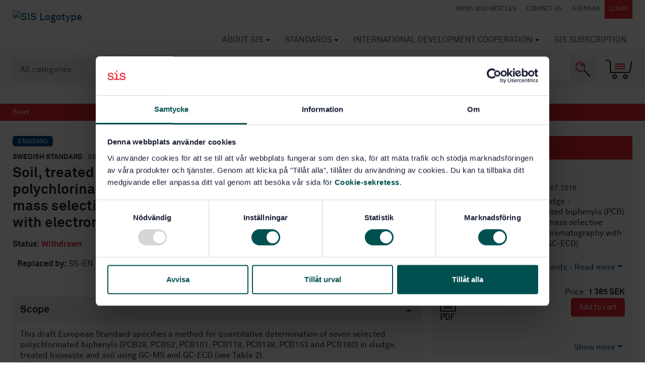

--- FILE ---
content_type: text/html; charset=utf-8
request_url: https://www.sis.se/en/produkter/environment-health-protection-safety/wastes/general/ss-en-161672018/
body_size: 15660
content:



<!DOCTYPE html>
<html lang="en">
<head>
    <meta charset="utf-8" />

    <!-- Google Consent Mode -->
    <script data-cookieconsent="ignore">
        /*Data Layer Initialization*/
        window.dataLayer = window.dataLayer || [];

        function gtag() {
            dataLayer.push(arguments);
        }

        gtag("consent", "default", {
            ad_personalization: "denied",
            ad_storage: "denied",
            ad_user_data: "denied",
            analytics_storage: "denied",
            functionality_storage: "denied",
            personalization_storage: "denied",
            security_storage: "granted"
        });

    </script>
    <!-- End Google Consent Mode -->
    <!-- Google Tag Manager -->
    <!-- (This must happen after the data layer initialization since -->
    <!--  this script writes to the data layer) -->
    <script data-cookieconsent="ignore">
        (function (w, d, s, l, i) {
            w[l] = w[l] || []; w[l].push({
                "gtm.start":
                    new Date().getTime(), event: "gtm.js"
            }); var f = d.getElementsByTagName(s)[0],
                j = d.createElement(s), dl = l != "dataLayer" ? "&l=" + l : ""; j.async = true; j.src =
                    "https://www.googletagmanager.com/gtm.js?id=" + i + dl; f.parentNode.insertBefore(j, f);
        })(window, document, "script", "dataLayer", "GTM-5K3Q9M2");</script>
    <!-- End Google Tag Manager -->

<script>
    function pushDataLayer() {

        var aboId = '';
        var pageName = document.location.hostname.replace(/www./gi, '') + document.location.pathname.replace(/\//gi, '|').replace(/\.html/gi, '');
        console.log('aboid ', aboId, ' pagename', pageName, ' pageTitle  ', document.title, ' pathname ', document.location.pathname);
        window.dataLayer = window.dataLayer || [];
        window.dataLayer.push({
            'pageName': pageName,
            'pageTitle': document.title,
            'userId': 'E3B0C44298FC1C149AFBF4C8996FB92427AE41E4649B934CA495991B7852B855',
            'userType': '0',
            'abonnemangsId': aboId
        });
    }
    function watchForConsent() {
        var originalPush = window.dataLayer.push;

        window.dataLayer.push = function () {
            originalPush.apply(window.dataLayer, arguments);
            var lastEvent = arguments[0];
            if (lastEvent && lastEvent.event === "cookie_consent_update") {
                waitForPageName(pushDataLayer);
            }
        };
    }

    function waitForPageName(callback) {
        var checkTitle = setInterval(() => {
            if (document.title && document.title.trim() !== "") {
                clearInterval(checkTitle);
                callback();
            }
        }, 100);

    }

    watchForConsent();

        </script>

    <!-- Cookiebot CMP-->
    <script id="Cookiebot"
            src="https://consent.cookiebot.com/uc.js"
            data-cbid="f03196cc-3e3e-4ad6-8ca6-2eae8c57ead9"
            data-blockingmode="auto"
            type="text/javascript"
            data-consentmode-defaults="disabled"></script>
    <!-- End Cookiebot CMP -->

    <meta name="viewport" content="width=device-width, initial-scale=1.0">

    <meta machine="EXTWEB04" />

    <title>Standard - Soil, treated biowaste and sludge - Determination of polychlorinated biphenyls (PCB) by gas chromatography with mass selective detection (GC-MS) and gas chromatography with electron-capture detection (GC-ECD) SS-EN 16167:2018 - Swedish Institute for Standards, SIS </title>
    <meta name="description" content="Soil, treated biowaste and sludge - Determination of polychlorinated biphenyls (PCB) by gas chromatography with mass selective detection (GC-MS) and gas chromatography with electron-capture detection (GC-ECD) - SS-EN 16167:2018This draft European Standard specifies a method for quantitative determination of seven selected polychlorinated biphenyls (PCB28, PCB52, PCB101, PCB118,...">
    <meta property="og:title" content="Standard - Soil, treated biowaste and sludge - Determination of polychlorinated biphenyls (PCB) by gas chromatography with mass selective detection (GC-MS) and gas chromatography with electron-capture detection (GC-ECD) SS-EN 16167:2018 - Swedish Institute for Standards, SIS">
    <meta property="og:description" content="Soil, treated biowaste and sludge - Determination of polychlorinated biphenyls (PCB) by gas chromatography with mass selective detection (GC-MS) and gas chromatography with electron-capture detection (GC-ECD) - SS-EN 16167:2018This draft European Standard specifies a method for quantitative determination of seven selected polychlorinated biphenyls (PCB28, PCB52, PCB101, PCB118,...">
    <meta property="og:url" content="https://www.sis.se/en/produkter/environment-health-protection-safety/wastes/general/ss-en-161672018/">
    <meta property="og:site_name" content="Svenska institutet för standarder, SIS">

    <link rel="preload" href="/Static/fonts/lineto-akkuratmono-regular.woff2" as="font" type="font/woff2" crossorigin />
    <link rel="preload" href="/Static/fonts/lineto-akkurat-bold.woff2" as="font" type="font/woff2" crossorigin />
    <link rel="preload" href="/Static/fonts/lineto-akkurat-regular.woff2" as="font" type="font/woff2" crossorigin />
    <link rel="icon" href="/favicon.ico" type="image/x-icon">
    <link href="/Static/app/styles/bld/app-bdf7eebe.css" rel="stylesheet">

    <script>
        !function (T, l, y) { var S = T.location, u = "script", k = "instrumentationKey", D = "ingestionendpoint", C = "disableExceptionTracking", E = "ai.device.", I = "toLowerCase", b = "crossOrigin", w = "POST", e = "appInsightsSDK", t = y.name || "appInsights"; (y.name || T[e]) && (T[e] = t); var n = T[t] || function (d) { var g = !1, f = !1, m = { initialize: !0, queue: [], sv: "4", version: 2, config: d }; function v(e, t) { var n = {}, a = "Browser"; return n[E + "id"] = a[I](), n[E + "type"] = a, n["ai.operation.name"] = S && S.pathname || "_unknown_", n["ai.internal.sdkVersion"] = "javascript:snippet_" + (m.sv || m.version), { time: function () { var e = new Date; function t(e) { var t = "" + e; return 1 === t.length && (t = "0" + t), t } return e.getUTCFullYear() + "-" + t(1 + e.getUTCMonth()) + "-" + t(e.getUTCDate()) + "T" + t(e.getUTCHours()) + ":" + t(e.getUTCMinutes()) + ":" + t(e.getUTCSeconds()) + "." + ((e.getUTCMilliseconds() / 1e3).toFixed(3) + "").slice(2, 5) + "Z" }(), iKey: e, name: "Microsoft.ApplicationInsights." + e.replace(/-/g, "") + "." + t, sampleRate: 100, tags: n, data: { baseData: { ver: 2 } } } } var h = d.url || y.src; if (h) { function a(e) { var t, n, a, i, r, o, s, c, p, l, u; g = !0, m.queue = [], f || (f = !0, t = h, s = function () { var e = {}, t = d.connectionString; if (t) for (var n = t.split(";"), a = 0; a < n.length; a++) { var i = n[a].split("="); 2 === i.length && (e[i[0][I]()] = i[1]) } if (!e[D]) { var r = e.endpointsuffix, o = r ? e.location : null; e[D] = "https://" + (o ? o + "." : "") + "dc." + (r || "services.visualstudio.com") } return e }(), c = s[k] || d[k] || "", p = s[D], l = p ? p + "/v2/track" : config.endpointUrl, (u = []).push((n = "SDK LOAD Failure: Failed to load Application Insights SDK script (See stack for details)", a = t, i = l, (o = (r = v(c, "Exception")).data).baseType = "ExceptionData", o.baseData.exceptions = [{ typeName: "SDKLoadFailed", message: n.replace(/\./g, "-"), hasFullStack: !1, stack: n + "\nSnippet failed to load [" + a + "] -- Telemetry is disabled\nHelp Link: https://go.microsoft.com/fwlink/?linkid=2128109\nHost: " + (S && S.pathname || "_unknown_") + "\nEndpoint: " + i, parsedStack: [] }], r)), u.push(function (e, t, n, a) { var i = v(c, "Message"), r = i.data; r.baseType = "MessageData"; var o = r.baseData; return o.message = 'AI (Internal): 99 message:"' + ("SDK LOAD Failure: Failed to load Application Insights SDK script (See stack for details) (" + n + ")").replace(/\"/g, "") + '"', o.properties = { endpoint: a }, i }(0, 0, t, l)), function (e, t) { if (JSON) { var n = T.fetch; if (n && !y.useXhr) n(t, { method: w, body: JSON.stringify(e), mode: "cors" }); else if (XMLHttpRequest) { var a = new XMLHttpRequest; a.open(w, t), a.setRequestHeader("Content-type", "application/json"), a.send(JSON.stringify(e)) } } }(u, l)) } function i(e, t) { f || setTimeout(function () { !t && m.core || a() }, 500) } var e = function () { var n = l.createElement(u); n.src = h; var e = y[b]; return !e && "" !== e || "undefined" == n[b] || (n[b] = e), n.onload = i, n.onerror = a, n.onreadystatechange = function (e, t) { "loaded" !== n.readyState && "complete" !== n.readyState || i(0, t) }, n }(); y.ld < 0 ? l.getElementsByTagName("head")[0].appendChild(e) : setTimeout(function () { l.getElementsByTagName(u)[0].parentNode.appendChild(e) }, y.ld || 0) } try { m.cookie = l.cookie } catch (p) { } function t(e) { for (; e.length;)!function (t) { m[t] = function () { var e = arguments; g || m.queue.push(function () { m[t].apply(m, e) }) } }(e.pop()) } var n = "track", r = "TrackPage", o = "TrackEvent"; t([n + "Event", n + "PageView", n + "Exception", n + "Trace", n + "DependencyData", n + "Metric", n + "PageViewPerformance", "start" + r, "stop" + r, "start" + o, "stop" + o, "addTelemetryInitializer", "setAuthenticatedUserContext", "clearAuthenticatedUserContext", "flush"]), m.SeverityLevel = { Verbose: 0, Information: 1, Warning: 2, Error: 3, Critical: 4 }; var s = (d.extensionConfig || {}).ApplicationInsightsAnalytics || {}; if (!0 !== d[C] && !0 !== s[C]) { method = "onerror", t(["_" + method]); var c = T[method]; T[method] = function (e, t, n, a, i) { var r = c && c(e, t, n, a, i); return !0 !== r && m["_" + method]({ message: e, url: t, lineNumber: n, columnNumber: a, error: i }), r }, d.autoExceptionInstrumented = !0 } return m }(y.cfg); (T[t] = n).queue && 0 === n.queue.length && n.trackPageView({}) }(window, document, {
            src: "https://az416426.vo.msecnd.net/scripts/b/ai.2.min.js",
            id: 50,
            cfg: { instrumentationKey: "0359ef0f-1853-4b3a-874d-9c2ba3983932" }
        });
    </script>

    <!-- Hotjar -->
    <script>
        (function (h, o, t, j, a, r) {
            h.hj = h.hj || function () { (h.hj.q = h.hj.q || []).push(arguments) };
            h._hjSettings = { hjid: 1036557, hjsv: 6 };
            a = o.getElementsByTagName('head')[0];
            r = o.createElement('script'); r.async = 1;
            r.src = t + h._hjSettings.hjid + j + h._hjSettings.hjsv;
            a.appendChild(r);
        })(window, document, 'https://static.hotjar.com/c/hotjar-', '.js?sv=');
    </script>
    <!-- End Hotjar -->



    

        <meta property="og:image" content="https://www.sis.se/contentassets/52956d07cf2e4fb49c8196d78311b4e1/sis5.png">

    <link href="/en/produkter/environment-health-protection-safety/wastes/general/ss-en-161672018/" rel="canonical" />
    <link href="https://www.sis.se/produkter/miljo-och-halsoskydd-sakerhet/avfall/allmant/ss-en-161672018/" hreflang="sv" rel="alternate" /><link href="/en/produkter/environment-health-protection-safety/wastes/general/ss-en-161672018/" hreflang="en" rel="alternate" />

    
</head>

<body class="startpage">
    <noscript>
        <iframe src="https://www.googletagmanager.com/ns.html?id=GTM-5K3Q9M2" height="0" width="0" style="display:none;visibility:hidden"></iframe>
    </noscript>
    <input type="hidden" id="display-language" value="en-US" />
    
    
        <header id="navbar" class="module-margin">

            <div class="container-fluid clearfix">
                <div class="navbar-header">
                    <button type="button" class="navbar-toggle collapsed" data-toggle="collapse" data-target="#navbar-collapse" aria-label="Toggle mobile menu"></button>
                    <a href="#" class="navbar-header-cart collapsed d-sm-block d-md-none" data-toggle="collapse" data-target="#shopping-cart" aria-label="Toggle mobile menu"></a>
                    

    <a title="Go to Start Page" data-test="LogoLink" href="/en/" class="navbar-brand d-none d-md-inline-block">
        <img src="/contentassets/52956d07cf2e4fb49c8196d78311b4e1/sis_logotype_lockup_red_black_animated.svg" alt="SIS Logotype" />
    </a>
    <a title="Go to Start Page" data-test="LogoMobileLink" href="/en/" class="navbar-brand d-inline-block d-md-none">
        <img src="/globalassets/logotyper/sis_logotype_lockup_red_black_animated.svg" alt="SIS Logotype Mobile" />
    </a>

                </div>
                


<nav class="quick-links d-none d-lg-block" id="navbar-desktop">
    <a href="/en/news/" class="quick-link" >News and articles</a>
    <a href="/en/about_sis/contactus/" class="quick-link" >Contact us</a>
    <a class="quick-link" href="/produkter/miljo-och-halsoskydd-sakerhet/avfall/allmant/ss-en-161672018/" onclick="javascript:toggleLanguage(event);">svenska</a>
        <a href="/Authentication?returnUrl=%2fen%2fprodukter%2fenvironment-health-protection-safety%2fwastes%2fgeneral%2fss-en-161672018%2f" class="quick-link quick-link--dark" rel="nofollow">Login</a>
</nav>
                



<nav class="navbar-nav-wrapper collapse navbar-collapse" id="navbar-collapse" data-back="Back" data-prefix="Go to">
    <ul class="nav navbar-nav" id="navbar-mobile">
    <li class="has-mega-menu   ">
        <a href="/en/about_sis/">
            About SIS
        </a>
            <div class="mega-menu">
                <ul class="columns-1">
        <li>
            <a href="/en/about_sis/sisorganisation/">SIS – Organisation</a>
            <ul>
        <li><a href="/en/about_sis/sisorganisation/weliveas/">We act on our own advice</a></li>
        <li><a href="/en/about_sis/sisorganisation/styrelseochledningsgrupp/">Board and Management Team</a></li>
            </ul>
        </li>
        <li>
            <a href="/en/about_sis/publications/">Publications</a>
            <ul>
        <li><a href="/en/about_sis/publications/the-year-in-review/">The Year in Review</a></li>
            </ul>
        </li>
        <li>
            <a href="/en/about_sis/general-terms-and-conditions/">General terms and conditions</a>
            <ul>
        <li><a href="/en/about_sis/general-terms-and-conditions/personal-data-processing/">Personal data processing</a></li>
            </ul>
        </li>
        <li>
            <a href="/en/about_sis/contactus/">Contact us</a>
            <ul>
        <li><a href="/en/about_sis/contactus/find-us/">How to get to SIS</a></li>
            </ul>
        </li>
                </ul>
            </div>
    </li>
    <li class="has-mega-menu   ">
        <a href="/en/standards/">
            Standards
        </a>
            <div class="mega-menu">
                <ul class="columns-3">
        <li>
            <a href="/en/standards/what-is-a-standard/">What is a standard?</a>
            <ul>
        <li><a href="/en/standards/what-is-a-standard/euochstandarder/">EU och Standards</a></li>
        <li><a href="/en/standards/what-is-a-standard/skolorochuniversitet/">SIS in school and university</a></li>
        <li><a href="/en/standards/what-is-a-standard/additional-information-about-standardization-products/">Additional information about standardization products</a></li>
            </ul>
        </li>
        <li>
            <a href="/en/standards/buyastandard/">Buy a standard</a>
            <ul>
        <li><a href="/en/standards/buyastandard/standarderfrnhelavrlden/">Standards from all over the world</a></li>
            </ul>
        </li>
        <li><a href="/en/standards/ec-open-hens-eng/">Open harmonized European standards</a></li>
        <li>
            <a href="/en/standards/subscribetostandardsenav/">Subscribe to standards</a>
            <ul>
        <li><a href="/en/standards/subscribetostandardsenav/thisisenav/">This is SIS Subscription</a></li>
        <li><a href="/en/standards/subscribetostandardsenav/price/">Price</a></li>
        <li><a href="/en/standards/subscribetostandardsenav/try-sis-subscription/">Try SIS Subscription</a></li>
            </ul>
        </li>
        <li><a href="/en/standards/sis-courses/">Courses on standards and standardization</a></li>
        <li><a href="/en/standards/the-influence-of-standards-on-the-nordic-economies/">The Influence of Standards on the Nordic Economies</a></li>
        <li><a href="/en/standards/draftcirculation/">Draft circulation</a></li>
        <li><a href="/en/standards/generaltermsandconditions/">General terms and conditions</a></li>
        <li><a href="/en/standards/glossary/">Glossary</a></li>
                </ul>
            </div>
    </li>
    <li class="has-mega-menu   ">
        <a href="/en/international-development-cooperation/">
            International Development Cooperation
        </a>
            <div class="mega-menu">
                <ul class="columns-2">
        <li><a href="/en/international-development-cooperation/sustainable-development-goals/">Sustainable Development Goals</a></li>
        <li><a href="/en/international-development-cooperation/siscooperationwithiso/">SIS cooperation with ISO</a></li>
        <li>
            <a href="/en/international-development-cooperation/sis-thematic-areas/enviroment-and-climate/">SIS thematic areas</a>
            <ul>
        <li><a href="/en/international-development-cooperation/sis-thematic-areas/enviroment-and-climate/">Enviroment and climate</a></li>
        <li><a href="/en/international-development-cooperation/sis-thematic-areas/clean-water-and-waste-management/">Clean water and waste management</a></li>
        <li><a href="/en/international-development-cooperation/sis-thematic-areas/sustainable-market-development/">Sustainable market development</a></li>
        <li><a href="/en/international-development-cooperation/sis-thematic-areas/cross-cutting-issues/">Cross-cutting issues</a></li>
            </ul>
        </li>
        <li><a href="/en/international-development-cooperation/recent-and-ongoing-sis-projects/">Recent and ongoing SIS projects</a></li>
        <li><a href="/en/international-development-cooperation/timeline/">Past SIS projects and activities</a></li>
        <li><a href="/en/international-development-cooperation/publications/">Publications</a></li>
        <li><a href="/en/international-development-cooperation/stockholm50/">Stockholm+50</a></li>
                </ul>
            </div>
    </li>
    <li class="has-mega-menu has-mega-menu--mobile  ">
        <a href="/en/subscription/">
            SIS Subscription
        </a>
            <div class="mega-menu">
                <ul class="columns-1">
        <li><a href="/en/subscription/our-standards/">Our Standards</a></li>
                </ul>
            </div>
    </li>
            <li class="  d-sm-block d-lg-none ">
        <a href="/en/news/">
            News and articles
        </a>
    </li>
    <li class="has-mega-menu  d-sm-block d-lg-none ">
        <a href="/en/about_sis/contactus/">
            Contact us
        </a>
            <div class="mega-menu">
                <ul class="columns-1">
        <li><a href="/en/about_sis/contactus/find-us/">How to get to SIS</a></li>
                </ul>
            </div>
    </li>
                <li class="d-sm-block d-lg-none"><a class="quick-link" href="/" onclick="javascript:toggleLanguage(event);">svenska</a></li>
    </ul>
</nav>
            </div>


<section id="search-area" class="toolbox" data-searchpage="/en/sok/">
    <input type="hidden" id="TrackId" name="trackId" value="" />
    <div class="container-fluid ">
        <div class="row">
            <div class="col-sm-12 search-module">
                <div class="search-container">
                    <select name="types" id="searchTypeSelector" class="form-control search-opt">
                        <option value="all">All categories</option>
                        <option value="standards" >Standards</option>
                        <option value="books">Books</option>
                        
                        <option value="educations">Educations</option>
                        <option value="packages">Packages</option>
                        <option value="news">News</option>
                        <option value="themepages">Themes</option>
                        <option value="tkpages">Standardization</option>
                        <option value="other">Other</option>
                    </select>
                    <input type="search" aria-label="search" class="form-control search-box" name="q" id="SearchKeywords" placeholder="Search among 170 000 standards and related products">
                    <button class="search-button" aria-label="Search"></button>
                </div>
                <a href="#" data-test="CartBtn" class="toolbox-cart" data-toggle="collapse" data-target="#shopping-cart" id="shopping-cart-button" title="Shopping cart"></a>

                <div id="autocompletediv" v-if="searchStatus==0"></div>
            </div>
        </div>
    </div>
</section>

<div class="shopping-cart collapse" id="shopping-cart" v-pre>
    <!-- ko if: (shoppingCartArray().length > 0) -->
    <div class="container-fluid module-margin">
        <p class="shopping-cart-heading">
            Shopping cart <a href="#" class="shopping-cart-close" data-toggle="collapse" data-target="#shopping-cart">Close cart</a>
        </p>

        <div data-bind="visible: shoppingCartArray()[0].cartItems().length > 0, foreach: shoppingCartArray()[0].cartItems()">
            <div class="shopping-cart-item">
                <div class="item-icon">
                    <img data-bind="attr: { src: iconUrl }" alt="ikon" />
                </div>
                <div class="item-body">
                    <div class="row">
                        <div class="col-sm-7 col-md-8 col-lg-9">
                            <a data-bind="attr: { href: productUrl}">
                                <p class="meta-row">
                                    <span class="badge" data-bind="text:category"></span>
                                    <strong data-bind="visible: translatedSubCat">Handbook</strong>
                                    <strong data-bind="ifnot: translatedSubCat()"><span data-bind="text:subCategory"></span></strong>
                                    <!--ko if:designation--> · <!--/ko-->
                                    <span data-bind="text:designation"></span>
                                </p>
                                <p class="mb-0 link-styling-list-group" data-bind="text:displayName">
                                </p>
                                <div class="clearfix font-smaller">
                                    <!--ko if:langCodeList-->
                                    <strong>Language:</strong>
                                    <span class="pr-2 font-larger">
                                        <span data-bind="foreach: langCodeList">
                                            <span data-bind="css: $data" class="icon_lang_text"></span>
                                        </span>
                                    </span>
                                    <!--/ko-->
                                    <!--ko if:approvalDate-->
                                    <strong>Approved:</strong>
                                    <span class="pr-2" data-bind="text:approvalDate"></span>
                                    <!--/ko-->
                                    <span data-bind="visible: linkToAddendum">Has supplementary content</span>
                                </div>
                                <ul data-bind="foreach: includedItems">
                                    <li>
                                        <!--ko text: quantity--><!--/ko--> pc <!--ko text: name--><!--/ko-->
                                    </li>
                                </ul>
                            </a>
                        </div>
                        <div class="col-sm-5 col-md-4 col-lg-3">
                            <table class="fullwidth-table mb-3">
                                <tbody>
                                    <tr>
                                        <td class="text-right">
                                            <span class="color-red" style="display:block" data-bind="visible: !$parent.showEur() && discountedUnitPrice"><!--ko text: discountedUnitPrice--><!--/ko--> SEK</span>
                                            <span style="display:block" data-bind="visible: !$parent.showEur(), css: { 'line-through': discountedUnitPrice }"><!--ko text: unitPrice--><!--/ko--> SEK</span>
                                            <span class="color-red" style="display:block" data-bind="visible: $parent.showEur() && discountedUnitPriceEur"><!--ko text: discountedUnitPriceEur--><!--/ko--> EUR</span>
                                            <span style="display:block" data-bind="visible: $parent.showEur(), css: { 'line-through': discountedUnitPriceEur }"><!--ko text: unitPriceEur--><!--/ko--> EUR</span>
                                        </td>
                                        <td>
                                            <button class="btn btn-link delete-shopping-cart-item" aria-label="remove from cart" data-bind="click: $parent.removeFromCart"></button>
                                        </td>
                                    </tr>
                                </tbody>
                            </table>
                        </div>
                    </div>
                </div>
            </div>
        </div>

        <div data-bind="visible: shoppingCartArray()[0].cartItems().length == 0">
            Your shopping cart is empty
        </div>
        <div class="row justify-content-end">
            <div class="col-sm-6 col-md-4">
                <table class="fullwidth-table module-margin">
                    <tbody>
                        <tr data-bind="visible: shoppingCartArray()[0].orderDiscount() != '0' && shoppingCartArray()[0].orderDiscount() != null" class="color-red">
                            <td>Discount</td>
                            <!--ko if: showEur() -->
                            <td class="text-right">-<!--ko text: shoppingCartArray()[0].orderDiscountEur--><!--/ko--> EUR</td>
                            <!--/ko-->
                            <!--ko if: !showEur() -->
                            <td class="text-right">-<!--ko text: shoppingCartArray()[0].orderDiscount--><!--/ko--> SEK</td>
                            <!--/ko-->
                        </tr>
                        <tr>
                            <td>Sum</td>
                            <!--ko if: showEur() -->
                            <td class="text-right"><!--ko text: shoppingCartArray()[0].sumEur--><!--/ko--> EUR</td>
                            <!--/ko-->
                            <!--ko if: !showEur() -->
                            <td class="text-right"><!--ko text: shoppingCartArray()[0].sum--><!--/ko--> SEK</td>
                            <!--/ko-->
                        </tr>
                        <tr>
                            <td>Shipping</td>
                            <!--ko if: showEur() -->
                            <td class="text-right"><!--ko text: shoppingCartArray()[0].shippingTotalEur--><!--/ko--> EUR</td>
                            <!--/ko-->
                            <!--ko if: !showEur() -->
                            <td class="text-right"><!--ko text: shoppingCartArray()[0].shippingTotal--><!--/ko--> SEK</td>
                            <!--/ko-->
                        </tr>
                        <tr>
                            <td>Vat</td>
                            <!--ko if: showEur() -->
                            <td class="text-right"><!--ko text: shoppingCartArray()[0].vatEur--><!--/ko--> EUR</td>
                            <!--/ko-->
                            <!--ko if: !showEur() -->
                            <td class="text-right"><!--ko text: shoppingCartArray()[0].vat--><!--/ko--> SEK</td>
                            <!--/ko-->
                        </tr>
                        <tr>
                            <td class="totals-cell">Total</td>
                            <!--ko if: showEur() -->
                            <td class="totals-cell text-right"><!--ko text: shoppingCartArray()[0].totalEur--><!--/ko--> EUR</td>
                            <!--/ko-->
                            <!--ko if: !showEur() -->
                            <td class="totals-cell text-right"><!--ko text: shoppingCartArray()[0].total--><!--/ko--> SEK</td>
                            <!--/ko-->
                        </tr>
                    </tbody>
                </table>
                <a class="btn btn-default btn-primary btn-lg pull-right module-margin" data-bind="visible: shoppingCartArray()[0].enableCheckout, click: checkout">Go to checkout</a>
            </div>
        </div>
        <div class="row">
            <div class="col-sm-6">
            </div>
        </div>
        <div class="row justify-content-end">
            <div class="col-sm-6">
                <a href="#" class="shopping-cart-close" data-toggle="collapse" data-target="#shopping-cart">Close cart</a>
            </div>
        </div>
    </div>
    <!-- /ko -->
</div>

<section id="invalid-product-modal" class="modal fade">
    <div class="modal-dialog">
        <div class="modal-content">
            <div class="modal-header">
                <h4 class="modal-title">Invalid standard</h4>
                <button type="button" class="close" data-dismiss="modal" aria-label="Close"><span aria-hidden="true">&times;</span></button>
            </div>
            <div class="modal-body">
                The standard is now in your shopping cart. Please note that the selected standard is invalid.<br /><br />
                <button class="btn btn-default btn-primary" data-dismiss="modal" aria-label="Close">Hide</button>
            </div>
        </div>
    </div>
</section>

                <div class="mobile-login-menu text-center d-block d-lg-none">
                    <a href="/Authentication?returnUrl=%2fen%2fprodukter%2fenvironment-health-protection-safety%2fwastes%2fgeneral%2fss-en-161672018%2f" rel="nofollow">Login</a>
                </div>
        </header>



<div class="breadcrumbs module-margin">
    <div class="container-fluid">
        <ol class="breadcrumb">
            <li><a href="/en/">Start</a></li>
            
        </ol>
    </div>
</div>    

<input type="hidden" id="SubscriptionId" />
<div id="dialog-form"></div>
<div class="container-fluid module-margin-top">
    <div class="row">
        <div class="col-md-8 article">

            <p class="meta-row">
                <span class="badge">Standard</span>
                <strong>Swedish standard</strong>
                ·
                SS-EN 16167:2018
            </p>

            <h1 class="mt-0">Soil, treated biowaste and sludge - Determination of polychlorinated biphenyls (PCB) by gas chromatography with mass selective detection (GC-MS) and gas chromatography with electron-capture detection (GC-ECD)</h1>

            <p>
                <strong>Status:</strong>
                    <strong class="color-red">Withdrawn</strong>
            </p>
                            ·
            

    <strong>Replaced by:</strong>
        <a href="/en/produkter/environment-health-protection-safety/wastes/general/ss-en-161672018ac2019/">
            SS-EN 16167:2018+AC:2019
        </a>
            , 
        <a href="/en/produkter/environment-health-protection-safety/wastes/general/ss-en-173222020/">
            SS-EN 17322:2020
        </a>
            






                <div class="panel panel-primary d-none d-sm-block d-md-none">
        <div class="panel-heading">
            <div class="panel-title">
Buy this standard
            </div>
        </div>
        <div class="panel-body">
            <p class="meta-row">
                <span class="badge">Standard</span>
                <strong>Swedish standard</strong>
                ·
                SS-EN 16167:2018
            </p>
            <div>Soil, treated biowaste and sludge - Determination of polychlorinated biphenyls (PCB) by gas chromatography with mass selective detection (GC-MS) and gas chromatography with electron-capture detection (GC-ECD)</div>
        </div>
            <div class="list-group">


    <div>
<div class="expandable-area">
    <div class="list-group mb-0">
        <div class="list-group-item link-styling">Subscribe on standards with our subscription service. When you use our service you can be assured the latest editions and easy access. 
<a href="/en/standards/subscribetostandardsenav">Read more about SIS Subscriptions</a> </div>
    </div>
</div>
<a href="#" class="expand-area" style="border-top:0;">Subscribe on standards - Read more</a>
<a href="#" class="contract-area">Dölj</a>
    </div>
    <div class="list-group-item">
        <div class="clearfix mb-4">
                <div class="text-right">
                    Price:
                        <strong>1&#160;385 SEK</strong>
                </div>

            <div class="pull-left mr-4 image-top">
                    <img width="32" src="/Static/images/icons/svg/SIS_Ikon_PDF.svg" alt="standard ikon pdf">
                                                
                    <p>
                        <cite><strong>PDF</strong></cite>
                    </p>
            </div>
            <span class="pull-right text-right relative">
                                        <button class="btn btn-default btn-primary btn-sm addtocart singlecopy"
                                data-code="STD-80006201-Pdf"
                                data-invalid="True">
                            Add to cart
                        </button>
            </span>
        </div>


    </div>

            </div>
            <div class="expandable-area">
                <div class="list-group">


    <div>
    </div>
    <div class="list-group-item">
        <div class="clearfix mb-4">
                <div class="text-right">
                    Price:
                        <strong>1&#160;385 SEK</strong>
                </div>

            <div class="pull-left mr-4 image-top">
                                                    <img width="32" src="/Static/images/icons/svg/SIS_Ikon_Standard.svg" alt="standard ikon">
                
                    <p><cite><strong>Paper</strong></cite></p>
            </div>
            <span class="pull-right text-right relative">
                                        <button class="btn btn-default btn-primary btn-sm addtocart singlecopy"
                                data-code="STD-80006201-Paper"
                                data-invalid="True">
                            Add to cart
                        </button>
            </span>
        </div>


    </div>


    <div>
    </div>
    <div class="list-group-item">
        <div class="clearfix mb-4">
                <div class="text-right">
                    Price:
                        <strong>2&#160;216 SEK</strong>
                </div>

            <div class="pull-left mr-4 image-top">
                    <img width="32" src="/Static/images/icons/svg/SIS_Ikon_PDF.svg" alt="standard ikon pdf">
                                    <span class="icon-plus">+</span>
                                    <img width="32" src="/Static/images/icons/svg/SIS_Ikon_Standard.svg" alt="standard ikon">
                
                    <p><cite><strong>PDF + paper</strong></cite></p>
            </div>
            <span class="pull-right text-right relative">
                                        <button class="btn btn-default btn-primary btn-sm addtocart singlecopy"
                                data-code="STD-80006201-Combo"
                                data-invalid="True">
                            Add to cart
                        </button>
            </span>
        </div>


    </div>

                </div>
            </div>
            <a href="#" class="expand-area">Show more</a>
            <a href="#" class="contract-area">Show less</a>

                </div>






<script src='https://www.google.com/recaptcha/api.js'></script>

    <span class="clearfix"></span>
         <div id="standard-Recapcha" class="g-recaptcha float-right hidden" data-callback="callFromRecapcha"
             data-sitekey="6Ldc1bYUAAAAAHPazGyoAxPw-qIw1zMuwQ9bPh7b"
             data-expired-callback="recaptchaCallExpired">
        </div>
        <span class="clearfix"></span>
        <a id="previewLink" class="float-right" onclick="showCaptcha()">
            Preview this standard
        </a>
        <span class="clearfix"></span>


<script type="text/javascript">
    var useCaptcha = true;
    var captchaExpierd = false;
  var isLoggedIn = false;

    function showCaptcha() {
        if (useCaptcha && !isLoggedIn) {
            if (!captchaExpierd) {
                $('#standard-Recapcha').slideToggle('slow');
            }
        } else {
            showPreviewStandard();
        }
    }

    function callFromRecapcha() {
        useCaptcha = false;
        showPreviewStandard();
    }

    function recaptchaCallExpired() {
        useCaptcha = true;
        captchaExpierd = true;
    }

    function showPreviewStandard(event) {
        var cq = new Countquest();
        cq.previewStandard('SS-EN 16167:2018', 'STD-80006201');

        var url = '/api/document/preview/80006201/';
        if (!url) {
            url = $(event.target).parent().attr("href");
        }
        if (url && url.includes("sis.se")) {
            url = "/api" + url.split("/api");
        }

        $.ajax({
            type: "GET",
            data: { pdfurl: url },
            url: '/Overlay/ShowOverlay',
            contentType: "html",
            success: function (result) {
                $('body').append(result);
            }
        });
    }

</script>

<style>
    .hidden {
        display: none;
    }
    #previewLink {
    cursor: pointer;
}
</style>



            

                <div class="panel panel-gray panel-lg panel--expandable panel--expanded module-margin module-margin-top">
                    <div class="panel-heading">Scope</div>
                    <div class="panel-body">
                        This draft European Standard specifies a method for quantitative determination of seven selected polychlorinated biphenyls (PCB28, PCB52, PCB101, PCB118, PCB138, PCB153 and PCB180) in sludge, treated biowaste and soil using GC-MS and GC-ECD (see Table 2).<br/>(...)<br/>The limit of detection depends on the determinants, the equipment used, the quality of chemicals used for the extraction of the sample and the clean-up of the extract.<br/>Under the conditions specified in this European Standard, limit of application of 1 µg/kg (expressed as dry matter) can be achieved.<br/>Sludge and treated biowaste may differ in properties and also in the expected contamination levels of PCBs and presence of interfering substances. These differences make it impossible to describe one general procedure. This European Standard contains decision tables based on the properties of the sample and the extraction and clean-up procedure to be used.
                    </div>
                </div>



            



    <h2>Subjects</h2>
    <p class="tags">
            <a href="/en/sok/#q=&ub=&i=13.030.01" rel="nofollow" class="tag">General (13.030.01)</a>
            <a href="/en/sok/#q=&ub=&i=13.080.10" rel="nofollow" class="tag">Chemical characteristics of soils (13.080.10)</a>
    </p>

            <hr class="d-none d-sm-block d-md-none">
        </div>

        <div class="col-md-4" id="subscriptionfavouriteproducts">
                <div class="panel panel-primary  d-sm-none d-md-block">
        <div class="panel-heading">
            <div class="panel-title">
Buy this standard
            </div>
        </div>
        <div class="panel-body">
            <p class="meta-row">
                <span class="badge">Standard</span>
                <strong>Swedish standard</strong>
                ·
                SS-EN 16167:2018
            </p>
            <div>Soil, treated biowaste and sludge - Determination of polychlorinated biphenyls (PCB) by gas chromatography with mass selective detection (GC-MS) and gas chromatography with electron-capture detection (GC-ECD)</div>
        </div>
            <div class="list-group">


    <div>
<div class="expandable-area">
    <div class="list-group mb-0">
        <div class="list-group-item link-styling">Subscribe on standards with our subscription service. When you use our service you can be assured the latest editions and easy access. 
<a href="/en/standards/subscribetostandardsenav">Read more about SIS Subscriptions</a> </div>
    </div>
</div>
<a href="#" class="expand-area" style="border-top:0;">Subscribe on standards - Read more</a>
<a href="#" class="contract-area">Dölj</a>
    </div>
    <div class="list-group-item">
        <div class="clearfix mb-4">
                <div class="text-right">
                    Price:
                        <strong>1&#160;385 SEK</strong>
                </div>

            <div class="pull-left mr-4 image-top">
                    <img width="32" src="/Static/images/icons/svg/SIS_Ikon_PDF.svg" alt="standard ikon pdf">
                                                
                    <p>
                        <cite><strong>PDF</strong></cite>
                    </p>
            </div>
            <span class="pull-right text-right relative">
                                        <button class="btn btn-default btn-primary btn-sm addtocart singlecopy"
                                data-code="STD-80006201-Pdf"
                                data-invalid="True">
                            Add to cart
                        </button>
            </span>
        </div>


    </div>

            </div>
            <div class="expandable-area">
                <div class="list-group">


    <div>
    </div>
    <div class="list-group-item">
        <div class="clearfix mb-4">
                <div class="text-right">
                    Price:
                        <strong>1&#160;385 SEK</strong>
                </div>

            <div class="pull-left mr-4 image-top">
                                                    <img width="32" src="/Static/images/icons/svg/SIS_Ikon_Standard.svg" alt="standard ikon">
                
                    <p><cite><strong>Paper</strong></cite></p>
            </div>
            <span class="pull-right text-right relative">
                                        <button class="btn btn-default btn-primary btn-sm addtocart singlecopy"
                                data-code="STD-80006201-Paper"
                                data-invalid="True">
                            Add to cart
                        </button>
            </span>
        </div>


    </div>


    <div>
    </div>
    <div class="list-group-item">
        <div class="clearfix mb-4">
                <div class="text-right">
                    Price:
                        <strong>2&#160;216 SEK</strong>
                </div>

            <div class="pull-left mr-4 image-top">
                    <img width="32" src="/Static/images/icons/svg/SIS_Ikon_PDF.svg" alt="standard ikon pdf">
                                    <span class="icon-plus">+</span>
                                    <img width="32" src="/Static/images/icons/svg/SIS_Ikon_Standard.svg" alt="standard ikon">
                
                    <p><cite><strong>PDF + paper</strong></cite></p>
            </div>
            <span class="pull-right text-right relative">
                                        <button class="btn btn-default btn-primary btn-sm addtocart singlecopy"
                                data-code="STD-80006201-Combo"
                                data-invalid="True">
                            Add to cart
                        </button>
            </span>
        </div>


    </div>

                </div>
            </div>
            <a href="#" class="expand-area">Show more</a>
            <a href="#" class="contract-area">Show less</a>

                </div>

            <section class="panel panel-gray product-info">
                <div class="panel-heading">
                    <h1 class="panel-title">Product information</h1>
                </div>
                <div class="panel-body">
                        <p>
                            <strong>Language:</strong>

                                <span class="icon_lang_en icon_lang_text">English</span>
                        </p>
                                            <p><strong>Written by:</strong> Svenska institutet f&#246;r standarder </p>

                    <p><strong>International title:</strong> </p>
                    <p><strong>Article no:</strong> STD-80006201</p>
                    <p><strong>Edition:</strong> 2</p>
                    <p><strong>Approved:</strong> 8/21/2018</p>
                    <p><strong>No of pages:</strong> 48</p>





        <p>
    <strong>Replaces:</strong>
        <a href="/en/produkter/environment-health-protection-safety/wastes/general/ssen161672012/">
            SS-EN 16167:2012
        </a>
        </p>















        <p>
    <strong>Replaced by:</strong>
        <a href="/en/produkter/environment-health-protection-safety/wastes/general/ss-en-161672018ac2019/">
            SS-EN 16167:2018+AC:2019
        </a>
            , 
        <a href="/en/produkter/environment-health-protection-safety/wastes/general/ss-en-173222020/">
            SS-EN 17322:2020
        </a>
        </p>

                </div>
            </section>

            

<div class="panel panel-gray" id="related-container">
    <div class="panel-heading">
        <h1 class="panel-title">Within the same area</h1>
        <div id="related-button" aria-describedby="ics-tooltip">
            <img src="/Static/images/icons/svg/SIS_Ikon_Fragetecken.svg" alt="" id="related-icon">
        </div>
        <div role="tooltip" id="ics-tooltip">
            <span id="tooltip-text">The services and services listed below are in the same subject area (ICS code).</span>
        </div>
    </div>


        <div class="list-group-heading">Standards</div>
        <div class="list-group">
                <div class="list-group-item">
                    <div class="item-icon">
                        <img width="32" src="/Static/images/icons/svg/SIS_Ikon_Standard.svg" alt="">
                    </div>
                    <div class="item-body">
                        <a href="/en/produkter/environment-health-protection-safety/wastes/general/ssen150022015/"><strong>SS-EN 15002:2015</strong> Characterization of waste - Preparation of test portions from the laboratory sample</a>
                    </div>
                </div>
                <div class="list-group-item">
                    <div class="item-icon">
                        <img width="32" src="/Static/images/icons/svg/SIS_Ikon_Standard.svg" alt="">
                    </div>
                    <div class="item-body">
                        <a href="/en/produkter/environment-health-protection-safety/soil-quality-pedology/chemical-characteristics-of-soils/ssiso112622013/"><strong>SS-ISO 11262:2013</strong> Soil quality - Determination of total cyanide (ISO 11262:2011, IDT)</a>
                    </div>
                </div>
                <div class="list-group-item">
                    <div class="item-icon">
                        <img width="32" src="/Static/images/icons/svg/SIS_Ikon_Standard.svg" alt="">
                    </div>
                    <div class="item-body">
                        <a href="/en/produkter/environment-health-protection-safety/wastes/general/ssen161692012/"><strong>SS-EN 16169:2012</strong> Sludge, treated biowaste and soil - Determination of Kjeldahl nitrogen</a>
                    </div>
                </div>
        </div>




</div>

   
        </div>
    </div>
</div>




<script>
    dataLayer.push({
        'event': 'detail',
        'ecommerce': {
            'detail': {
                'products': [{
                    'name': 'SS-EN 16167:2018',
                    'id': 'STD-80006201',
                    'price': '1385',
                    'category': 'Standard'
                }]
            }
        }
        });
    var currentProduct = 'STD-80006201';
</script>


    <footer class="footer">
        <div class="container-fluid">
            <div class="row">
                <div class="col-md-6">
                    <address class="footer-text">
                        Swedish Institute for Standards<br>
Box 45443, SE-104 31 Stockholm<br> 
Sweden<br>
+46 8-555 520 00<br>
<a href="mailto:info@sis.se">info@sis.se</a>
<br><br>
Visiting address: Solnavägen 1E, 113 65 Stockholm.
                    </address>
                    <nav class="footer-follow-links">
                                <a data-test="FooterLink" href="https://www.facebook.com/svenskstandard/" target="_blank" rel="noopener" class="footer-follow-link facebook"><span class="sr-only">Facebook</span></a>
                                <a data-test="FooterLink" href="https://www.linkedin.com/company/svenska-institutet-for-standarder/" target="_blank" rel="noopener" class="footer-follow-link linkedin"><span class="sr-only">LinkedIn</span></a>
                                <a data-test="FooterLink" href="https://www.instagram.com/sis_standarder/" target="_blank" rel="noopener" class="footer-follow-link instagram"><span class="sr-only">Instagram</span></a>
                    </nav>
                </div>
                <div class="col-md-6 linklist">
                        <ul class="linklist-item">
                                <li><a href="/en/about_sis/">Om SIS</a></li>
                                <li><a href="/en/about_sis/contactus/">Kontakta oss</a></li>
                                <li><a href="/en/about_sis/jobba-pa-sis/">Jobba p&#229; SIS</a></li>
                        </ul>
                                            <ul class="linklist-item">
                                <li><a href="/en/delta-och-paverka/medlemskap-i-sis-forening/">Medlem</a></li>
                                <li><a href="/en/news/">Nyheter och Press</a></li>
                                <li><a href="https://info.sis.se/siskonferensmoten/">SIS Konferens &amp; m&#246;ten</a></li>
                        </ul>
                </div>
            </div>
        </div>
    </footer>

    <nav class="footer-quick-links">
        <div class="container-fluid">
            <div class="row">
                <nav class="col-sm-12">
                        <a href="/en/standards/generaltermsandconditions/copyright/">Copyright</a>
                        <a href="/en/about_sis/general-terms-and-conditions/disclaimer/">Disclaimer</a>
                        <a href="/globalassets/omsis/allmanna-villkor/guidelines-for-sis-swedish-standards-institutes-personal-data-processing.pdf">GDPR</a>
                        <a href="/en/about_sis/general-terms-and-conditions/cookies-and-javascript/">Cookies</a>
                    <div class="footer-report">
                        <a data-test="FooterReportLink" rel="nofollow" href="?Url=https%3a%2f%2fwww.sis.se%2fen%2fprodukter%2fenvironment-health-protection-safety%2fwastes%2fgeneral%2fss-en-161672018%2f"></a>
                    </div>
                </nav>
            </div>
        </div>
    </nav>

    <script type="text/javascript" src="https://dl.episerver.net/13.6.1/epi-util/find.js"></script>
<script type="text/javascript">
if(typeof FindApi === 'function'){var api = new FindApi();api.setApplicationUrl('/');api.setServiceApiBaseUrl('/find_v2/');api.processEventFromCurrentUri();api.bindWindowEvents();api.bindAClickEvent();api.sendBufferedEvents();}
</script>


        <div class="systembar"></div>
    <a class="go-to-top" href="#top" title="Go to top of page"></a>

    <script src="/Static/scripts/libs/vue.global.prod.js"></script>
    <script src="/Static/app/js/bld/lib.js"></script>
    <script src="/Static/app/js/bld/app-a8a07b77.js"></script>



    <script>
        var cq = new Countquest();
        cq.logLogin();
    </script>
    <script src="//rum-static.pingdom.net/pa-5adedee329ccc50006000009.js" async></script>
            <script id="hs-script-loader" async defer src="https://js.hs-scripts.com/7915342.js"></script>
    
    
</body>
</html>

--- FILE ---
content_type: text/html; charset=utf-8
request_url: https://www.google.com/recaptcha/api2/anchor?ar=1&k=6Ldc1bYUAAAAAHPazGyoAxPw-qIw1zMuwQ9bPh7b&co=aHR0cHM6Ly93d3cuc2lzLnNlOjQ0Mw..&hl=en&v=PoyoqOPhxBO7pBk68S4YbpHZ&size=normal&anchor-ms=20000&execute-ms=30000&cb=8jtgu73tb2cu
body_size: 49265
content:
<!DOCTYPE HTML><html dir="ltr" lang="en"><head><meta http-equiv="Content-Type" content="text/html; charset=UTF-8">
<meta http-equiv="X-UA-Compatible" content="IE=edge">
<title>reCAPTCHA</title>
<style type="text/css">
/* cyrillic-ext */
@font-face {
  font-family: 'Roboto';
  font-style: normal;
  font-weight: 400;
  font-stretch: 100%;
  src: url(//fonts.gstatic.com/s/roboto/v48/KFO7CnqEu92Fr1ME7kSn66aGLdTylUAMa3GUBHMdazTgWw.woff2) format('woff2');
  unicode-range: U+0460-052F, U+1C80-1C8A, U+20B4, U+2DE0-2DFF, U+A640-A69F, U+FE2E-FE2F;
}
/* cyrillic */
@font-face {
  font-family: 'Roboto';
  font-style: normal;
  font-weight: 400;
  font-stretch: 100%;
  src: url(//fonts.gstatic.com/s/roboto/v48/KFO7CnqEu92Fr1ME7kSn66aGLdTylUAMa3iUBHMdazTgWw.woff2) format('woff2');
  unicode-range: U+0301, U+0400-045F, U+0490-0491, U+04B0-04B1, U+2116;
}
/* greek-ext */
@font-face {
  font-family: 'Roboto';
  font-style: normal;
  font-weight: 400;
  font-stretch: 100%;
  src: url(//fonts.gstatic.com/s/roboto/v48/KFO7CnqEu92Fr1ME7kSn66aGLdTylUAMa3CUBHMdazTgWw.woff2) format('woff2');
  unicode-range: U+1F00-1FFF;
}
/* greek */
@font-face {
  font-family: 'Roboto';
  font-style: normal;
  font-weight: 400;
  font-stretch: 100%;
  src: url(//fonts.gstatic.com/s/roboto/v48/KFO7CnqEu92Fr1ME7kSn66aGLdTylUAMa3-UBHMdazTgWw.woff2) format('woff2');
  unicode-range: U+0370-0377, U+037A-037F, U+0384-038A, U+038C, U+038E-03A1, U+03A3-03FF;
}
/* math */
@font-face {
  font-family: 'Roboto';
  font-style: normal;
  font-weight: 400;
  font-stretch: 100%;
  src: url(//fonts.gstatic.com/s/roboto/v48/KFO7CnqEu92Fr1ME7kSn66aGLdTylUAMawCUBHMdazTgWw.woff2) format('woff2');
  unicode-range: U+0302-0303, U+0305, U+0307-0308, U+0310, U+0312, U+0315, U+031A, U+0326-0327, U+032C, U+032F-0330, U+0332-0333, U+0338, U+033A, U+0346, U+034D, U+0391-03A1, U+03A3-03A9, U+03B1-03C9, U+03D1, U+03D5-03D6, U+03F0-03F1, U+03F4-03F5, U+2016-2017, U+2034-2038, U+203C, U+2040, U+2043, U+2047, U+2050, U+2057, U+205F, U+2070-2071, U+2074-208E, U+2090-209C, U+20D0-20DC, U+20E1, U+20E5-20EF, U+2100-2112, U+2114-2115, U+2117-2121, U+2123-214F, U+2190, U+2192, U+2194-21AE, U+21B0-21E5, U+21F1-21F2, U+21F4-2211, U+2213-2214, U+2216-22FF, U+2308-230B, U+2310, U+2319, U+231C-2321, U+2336-237A, U+237C, U+2395, U+239B-23B7, U+23D0, U+23DC-23E1, U+2474-2475, U+25AF, U+25B3, U+25B7, U+25BD, U+25C1, U+25CA, U+25CC, U+25FB, U+266D-266F, U+27C0-27FF, U+2900-2AFF, U+2B0E-2B11, U+2B30-2B4C, U+2BFE, U+3030, U+FF5B, U+FF5D, U+1D400-1D7FF, U+1EE00-1EEFF;
}
/* symbols */
@font-face {
  font-family: 'Roboto';
  font-style: normal;
  font-weight: 400;
  font-stretch: 100%;
  src: url(//fonts.gstatic.com/s/roboto/v48/KFO7CnqEu92Fr1ME7kSn66aGLdTylUAMaxKUBHMdazTgWw.woff2) format('woff2');
  unicode-range: U+0001-000C, U+000E-001F, U+007F-009F, U+20DD-20E0, U+20E2-20E4, U+2150-218F, U+2190, U+2192, U+2194-2199, U+21AF, U+21E6-21F0, U+21F3, U+2218-2219, U+2299, U+22C4-22C6, U+2300-243F, U+2440-244A, U+2460-24FF, U+25A0-27BF, U+2800-28FF, U+2921-2922, U+2981, U+29BF, U+29EB, U+2B00-2BFF, U+4DC0-4DFF, U+FFF9-FFFB, U+10140-1018E, U+10190-1019C, U+101A0, U+101D0-101FD, U+102E0-102FB, U+10E60-10E7E, U+1D2C0-1D2D3, U+1D2E0-1D37F, U+1F000-1F0FF, U+1F100-1F1AD, U+1F1E6-1F1FF, U+1F30D-1F30F, U+1F315, U+1F31C, U+1F31E, U+1F320-1F32C, U+1F336, U+1F378, U+1F37D, U+1F382, U+1F393-1F39F, U+1F3A7-1F3A8, U+1F3AC-1F3AF, U+1F3C2, U+1F3C4-1F3C6, U+1F3CA-1F3CE, U+1F3D4-1F3E0, U+1F3ED, U+1F3F1-1F3F3, U+1F3F5-1F3F7, U+1F408, U+1F415, U+1F41F, U+1F426, U+1F43F, U+1F441-1F442, U+1F444, U+1F446-1F449, U+1F44C-1F44E, U+1F453, U+1F46A, U+1F47D, U+1F4A3, U+1F4B0, U+1F4B3, U+1F4B9, U+1F4BB, U+1F4BF, U+1F4C8-1F4CB, U+1F4D6, U+1F4DA, U+1F4DF, U+1F4E3-1F4E6, U+1F4EA-1F4ED, U+1F4F7, U+1F4F9-1F4FB, U+1F4FD-1F4FE, U+1F503, U+1F507-1F50B, U+1F50D, U+1F512-1F513, U+1F53E-1F54A, U+1F54F-1F5FA, U+1F610, U+1F650-1F67F, U+1F687, U+1F68D, U+1F691, U+1F694, U+1F698, U+1F6AD, U+1F6B2, U+1F6B9-1F6BA, U+1F6BC, U+1F6C6-1F6CF, U+1F6D3-1F6D7, U+1F6E0-1F6EA, U+1F6F0-1F6F3, U+1F6F7-1F6FC, U+1F700-1F7FF, U+1F800-1F80B, U+1F810-1F847, U+1F850-1F859, U+1F860-1F887, U+1F890-1F8AD, U+1F8B0-1F8BB, U+1F8C0-1F8C1, U+1F900-1F90B, U+1F93B, U+1F946, U+1F984, U+1F996, U+1F9E9, U+1FA00-1FA6F, U+1FA70-1FA7C, U+1FA80-1FA89, U+1FA8F-1FAC6, U+1FACE-1FADC, U+1FADF-1FAE9, U+1FAF0-1FAF8, U+1FB00-1FBFF;
}
/* vietnamese */
@font-face {
  font-family: 'Roboto';
  font-style: normal;
  font-weight: 400;
  font-stretch: 100%;
  src: url(//fonts.gstatic.com/s/roboto/v48/KFO7CnqEu92Fr1ME7kSn66aGLdTylUAMa3OUBHMdazTgWw.woff2) format('woff2');
  unicode-range: U+0102-0103, U+0110-0111, U+0128-0129, U+0168-0169, U+01A0-01A1, U+01AF-01B0, U+0300-0301, U+0303-0304, U+0308-0309, U+0323, U+0329, U+1EA0-1EF9, U+20AB;
}
/* latin-ext */
@font-face {
  font-family: 'Roboto';
  font-style: normal;
  font-weight: 400;
  font-stretch: 100%;
  src: url(//fonts.gstatic.com/s/roboto/v48/KFO7CnqEu92Fr1ME7kSn66aGLdTylUAMa3KUBHMdazTgWw.woff2) format('woff2');
  unicode-range: U+0100-02BA, U+02BD-02C5, U+02C7-02CC, U+02CE-02D7, U+02DD-02FF, U+0304, U+0308, U+0329, U+1D00-1DBF, U+1E00-1E9F, U+1EF2-1EFF, U+2020, U+20A0-20AB, U+20AD-20C0, U+2113, U+2C60-2C7F, U+A720-A7FF;
}
/* latin */
@font-face {
  font-family: 'Roboto';
  font-style: normal;
  font-weight: 400;
  font-stretch: 100%;
  src: url(//fonts.gstatic.com/s/roboto/v48/KFO7CnqEu92Fr1ME7kSn66aGLdTylUAMa3yUBHMdazQ.woff2) format('woff2');
  unicode-range: U+0000-00FF, U+0131, U+0152-0153, U+02BB-02BC, U+02C6, U+02DA, U+02DC, U+0304, U+0308, U+0329, U+2000-206F, U+20AC, U+2122, U+2191, U+2193, U+2212, U+2215, U+FEFF, U+FFFD;
}
/* cyrillic-ext */
@font-face {
  font-family: 'Roboto';
  font-style: normal;
  font-weight: 500;
  font-stretch: 100%;
  src: url(//fonts.gstatic.com/s/roboto/v48/KFO7CnqEu92Fr1ME7kSn66aGLdTylUAMa3GUBHMdazTgWw.woff2) format('woff2');
  unicode-range: U+0460-052F, U+1C80-1C8A, U+20B4, U+2DE0-2DFF, U+A640-A69F, U+FE2E-FE2F;
}
/* cyrillic */
@font-face {
  font-family: 'Roboto';
  font-style: normal;
  font-weight: 500;
  font-stretch: 100%;
  src: url(//fonts.gstatic.com/s/roboto/v48/KFO7CnqEu92Fr1ME7kSn66aGLdTylUAMa3iUBHMdazTgWw.woff2) format('woff2');
  unicode-range: U+0301, U+0400-045F, U+0490-0491, U+04B0-04B1, U+2116;
}
/* greek-ext */
@font-face {
  font-family: 'Roboto';
  font-style: normal;
  font-weight: 500;
  font-stretch: 100%;
  src: url(//fonts.gstatic.com/s/roboto/v48/KFO7CnqEu92Fr1ME7kSn66aGLdTylUAMa3CUBHMdazTgWw.woff2) format('woff2');
  unicode-range: U+1F00-1FFF;
}
/* greek */
@font-face {
  font-family: 'Roboto';
  font-style: normal;
  font-weight: 500;
  font-stretch: 100%;
  src: url(//fonts.gstatic.com/s/roboto/v48/KFO7CnqEu92Fr1ME7kSn66aGLdTylUAMa3-UBHMdazTgWw.woff2) format('woff2');
  unicode-range: U+0370-0377, U+037A-037F, U+0384-038A, U+038C, U+038E-03A1, U+03A3-03FF;
}
/* math */
@font-face {
  font-family: 'Roboto';
  font-style: normal;
  font-weight: 500;
  font-stretch: 100%;
  src: url(//fonts.gstatic.com/s/roboto/v48/KFO7CnqEu92Fr1ME7kSn66aGLdTylUAMawCUBHMdazTgWw.woff2) format('woff2');
  unicode-range: U+0302-0303, U+0305, U+0307-0308, U+0310, U+0312, U+0315, U+031A, U+0326-0327, U+032C, U+032F-0330, U+0332-0333, U+0338, U+033A, U+0346, U+034D, U+0391-03A1, U+03A3-03A9, U+03B1-03C9, U+03D1, U+03D5-03D6, U+03F0-03F1, U+03F4-03F5, U+2016-2017, U+2034-2038, U+203C, U+2040, U+2043, U+2047, U+2050, U+2057, U+205F, U+2070-2071, U+2074-208E, U+2090-209C, U+20D0-20DC, U+20E1, U+20E5-20EF, U+2100-2112, U+2114-2115, U+2117-2121, U+2123-214F, U+2190, U+2192, U+2194-21AE, U+21B0-21E5, U+21F1-21F2, U+21F4-2211, U+2213-2214, U+2216-22FF, U+2308-230B, U+2310, U+2319, U+231C-2321, U+2336-237A, U+237C, U+2395, U+239B-23B7, U+23D0, U+23DC-23E1, U+2474-2475, U+25AF, U+25B3, U+25B7, U+25BD, U+25C1, U+25CA, U+25CC, U+25FB, U+266D-266F, U+27C0-27FF, U+2900-2AFF, U+2B0E-2B11, U+2B30-2B4C, U+2BFE, U+3030, U+FF5B, U+FF5D, U+1D400-1D7FF, U+1EE00-1EEFF;
}
/* symbols */
@font-face {
  font-family: 'Roboto';
  font-style: normal;
  font-weight: 500;
  font-stretch: 100%;
  src: url(//fonts.gstatic.com/s/roboto/v48/KFO7CnqEu92Fr1ME7kSn66aGLdTylUAMaxKUBHMdazTgWw.woff2) format('woff2');
  unicode-range: U+0001-000C, U+000E-001F, U+007F-009F, U+20DD-20E0, U+20E2-20E4, U+2150-218F, U+2190, U+2192, U+2194-2199, U+21AF, U+21E6-21F0, U+21F3, U+2218-2219, U+2299, U+22C4-22C6, U+2300-243F, U+2440-244A, U+2460-24FF, U+25A0-27BF, U+2800-28FF, U+2921-2922, U+2981, U+29BF, U+29EB, U+2B00-2BFF, U+4DC0-4DFF, U+FFF9-FFFB, U+10140-1018E, U+10190-1019C, U+101A0, U+101D0-101FD, U+102E0-102FB, U+10E60-10E7E, U+1D2C0-1D2D3, U+1D2E0-1D37F, U+1F000-1F0FF, U+1F100-1F1AD, U+1F1E6-1F1FF, U+1F30D-1F30F, U+1F315, U+1F31C, U+1F31E, U+1F320-1F32C, U+1F336, U+1F378, U+1F37D, U+1F382, U+1F393-1F39F, U+1F3A7-1F3A8, U+1F3AC-1F3AF, U+1F3C2, U+1F3C4-1F3C6, U+1F3CA-1F3CE, U+1F3D4-1F3E0, U+1F3ED, U+1F3F1-1F3F3, U+1F3F5-1F3F7, U+1F408, U+1F415, U+1F41F, U+1F426, U+1F43F, U+1F441-1F442, U+1F444, U+1F446-1F449, U+1F44C-1F44E, U+1F453, U+1F46A, U+1F47D, U+1F4A3, U+1F4B0, U+1F4B3, U+1F4B9, U+1F4BB, U+1F4BF, U+1F4C8-1F4CB, U+1F4D6, U+1F4DA, U+1F4DF, U+1F4E3-1F4E6, U+1F4EA-1F4ED, U+1F4F7, U+1F4F9-1F4FB, U+1F4FD-1F4FE, U+1F503, U+1F507-1F50B, U+1F50D, U+1F512-1F513, U+1F53E-1F54A, U+1F54F-1F5FA, U+1F610, U+1F650-1F67F, U+1F687, U+1F68D, U+1F691, U+1F694, U+1F698, U+1F6AD, U+1F6B2, U+1F6B9-1F6BA, U+1F6BC, U+1F6C6-1F6CF, U+1F6D3-1F6D7, U+1F6E0-1F6EA, U+1F6F0-1F6F3, U+1F6F7-1F6FC, U+1F700-1F7FF, U+1F800-1F80B, U+1F810-1F847, U+1F850-1F859, U+1F860-1F887, U+1F890-1F8AD, U+1F8B0-1F8BB, U+1F8C0-1F8C1, U+1F900-1F90B, U+1F93B, U+1F946, U+1F984, U+1F996, U+1F9E9, U+1FA00-1FA6F, U+1FA70-1FA7C, U+1FA80-1FA89, U+1FA8F-1FAC6, U+1FACE-1FADC, U+1FADF-1FAE9, U+1FAF0-1FAF8, U+1FB00-1FBFF;
}
/* vietnamese */
@font-face {
  font-family: 'Roboto';
  font-style: normal;
  font-weight: 500;
  font-stretch: 100%;
  src: url(//fonts.gstatic.com/s/roboto/v48/KFO7CnqEu92Fr1ME7kSn66aGLdTylUAMa3OUBHMdazTgWw.woff2) format('woff2');
  unicode-range: U+0102-0103, U+0110-0111, U+0128-0129, U+0168-0169, U+01A0-01A1, U+01AF-01B0, U+0300-0301, U+0303-0304, U+0308-0309, U+0323, U+0329, U+1EA0-1EF9, U+20AB;
}
/* latin-ext */
@font-face {
  font-family: 'Roboto';
  font-style: normal;
  font-weight: 500;
  font-stretch: 100%;
  src: url(//fonts.gstatic.com/s/roboto/v48/KFO7CnqEu92Fr1ME7kSn66aGLdTylUAMa3KUBHMdazTgWw.woff2) format('woff2');
  unicode-range: U+0100-02BA, U+02BD-02C5, U+02C7-02CC, U+02CE-02D7, U+02DD-02FF, U+0304, U+0308, U+0329, U+1D00-1DBF, U+1E00-1E9F, U+1EF2-1EFF, U+2020, U+20A0-20AB, U+20AD-20C0, U+2113, U+2C60-2C7F, U+A720-A7FF;
}
/* latin */
@font-face {
  font-family: 'Roboto';
  font-style: normal;
  font-weight: 500;
  font-stretch: 100%;
  src: url(//fonts.gstatic.com/s/roboto/v48/KFO7CnqEu92Fr1ME7kSn66aGLdTylUAMa3yUBHMdazQ.woff2) format('woff2');
  unicode-range: U+0000-00FF, U+0131, U+0152-0153, U+02BB-02BC, U+02C6, U+02DA, U+02DC, U+0304, U+0308, U+0329, U+2000-206F, U+20AC, U+2122, U+2191, U+2193, U+2212, U+2215, U+FEFF, U+FFFD;
}
/* cyrillic-ext */
@font-face {
  font-family: 'Roboto';
  font-style: normal;
  font-weight: 900;
  font-stretch: 100%;
  src: url(//fonts.gstatic.com/s/roboto/v48/KFO7CnqEu92Fr1ME7kSn66aGLdTylUAMa3GUBHMdazTgWw.woff2) format('woff2');
  unicode-range: U+0460-052F, U+1C80-1C8A, U+20B4, U+2DE0-2DFF, U+A640-A69F, U+FE2E-FE2F;
}
/* cyrillic */
@font-face {
  font-family: 'Roboto';
  font-style: normal;
  font-weight: 900;
  font-stretch: 100%;
  src: url(//fonts.gstatic.com/s/roboto/v48/KFO7CnqEu92Fr1ME7kSn66aGLdTylUAMa3iUBHMdazTgWw.woff2) format('woff2');
  unicode-range: U+0301, U+0400-045F, U+0490-0491, U+04B0-04B1, U+2116;
}
/* greek-ext */
@font-face {
  font-family: 'Roboto';
  font-style: normal;
  font-weight: 900;
  font-stretch: 100%;
  src: url(//fonts.gstatic.com/s/roboto/v48/KFO7CnqEu92Fr1ME7kSn66aGLdTylUAMa3CUBHMdazTgWw.woff2) format('woff2');
  unicode-range: U+1F00-1FFF;
}
/* greek */
@font-face {
  font-family: 'Roboto';
  font-style: normal;
  font-weight: 900;
  font-stretch: 100%;
  src: url(//fonts.gstatic.com/s/roboto/v48/KFO7CnqEu92Fr1ME7kSn66aGLdTylUAMa3-UBHMdazTgWw.woff2) format('woff2');
  unicode-range: U+0370-0377, U+037A-037F, U+0384-038A, U+038C, U+038E-03A1, U+03A3-03FF;
}
/* math */
@font-face {
  font-family: 'Roboto';
  font-style: normal;
  font-weight: 900;
  font-stretch: 100%;
  src: url(//fonts.gstatic.com/s/roboto/v48/KFO7CnqEu92Fr1ME7kSn66aGLdTylUAMawCUBHMdazTgWw.woff2) format('woff2');
  unicode-range: U+0302-0303, U+0305, U+0307-0308, U+0310, U+0312, U+0315, U+031A, U+0326-0327, U+032C, U+032F-0330, U+0332-0333, U+0338, U+033A, U+0346, U+034D, U+0391-03A1, U+03A3-03A9, U+03B1-03C9, U+03D1, U+03D5-03D6, U+03F0-03F1, U+03F4-03F5, U+2016-2017, U+2034-2038, U+203C, U+2040, U+2043, U+2047, U+2050, U+2057, U+205F, U+2070-2071, U+2074-208E, U+2090-209C, U+20D0-20DC, U+20E1, U+20E5-20EF, U+2100-2112, U+2114-2115, U+2117-2121, U+2123-214F, U+2190, U+2192, U+2194-21AE, U+21B0-21E5, U+21F1-21F2, U+21F4-2211, U+2213-2214, U+2216-22FF, U+2308-230B, U+2310, U+2319, U+231C-2321, U+2336-237A, U+237C, U+2395, U+239B-23B7, U+23D0, U+23DC-23E1, U+2474-2475, U+25AF, U+25B3, U+25B7, U+25BD, U+25C1, U+25CA, U+25CC, U+25FB, U+266D-266F, U+27C0-27FF, U+2900-2AFF, U+2B0E-2B11, U+2B30-2B4C, U+2BFE, U+3030, U+FF5B, U+FF5D, U+1D400-1D7FF, U+1EE00-1EEFF;
}
/* symbols */
@font-face {
  font-family: 'Roboto';
  font-style: normal;
  font-weight: 900;
  font-stretch: 100%;
  src: url(//fonts.gstatic.com/s/roboto/v48/KFO7CnqEu92Fr1ME7kSn66aGLdTylUAMaxKUBHMdazTgWw.woff2) format('woff2');
  unicode-range: U+0001-000C, U+000E-001F, U+007F-009F, U+20DD-20E0, U+20E2-20E4, U+2150-218F, U+2190, U+2192, U+2194-2199, U+21AF, U+21E6-21F0, U+21F3, U+2218-2219, U+2299, U+22C4-22C6, U+2300-243F, U+2440-244A, U+2460-24FF, U+25A0-27BF, U+2800-28FF, U+2921-2922, U+2981, U+29BF, U+29EB, U+2B00-2BFF, U+4DC0-4DFF, U+FFF9-FFFB, U+10140-1018E, U+10190-1019C, U+101A0, U+101D0-101FD, U+102E0-102FB, U+10E60-10E7E, U+1D2C0-1D2D3, U+1D2E0-1D37F, U+1F000-1F0FF, U+1F100-1F1AD, U+1F1E6-1F1FF, U+1F30D-1F30F, U+1F315, U+1F31C, U+1F31E, U+1F320-1F32C, U+1F336, U+1F378, U+1F37D, U+1F382, U+1F393-1F39F, U+1F3A7-1F3A8, U+1F3AC-1F3AF, U+1F3C2, U+1F3C4-1F3C6, U+1F3CA-1F3CE, U+1F3D4-1F3E0, U+1F3ED, U+1F3F1-1F3F3, U+1F3F5-1F3F7, U+1F408, U+1F415, U+1F41F, U+1F426, U+1F43F, U+1F441-1F442, U+1F444, U+1F446-1F449, U+1F44C-1F44E, U+1F453, U+1F46A, U+1F47D, U+1F4A3, U+1F4B0, U+1F4B3, U+1F4B9, U+1F4BB, U+1F4BF, U+1F4C8-1F4CB, U+1F4D6, U+1F4DA, U+1F4DF, U+1F4E3-1F4E6, U+1F4EA-1F4ED, U+1F4F7, U+1F4F9-1F4FB, U+1F4FD-1F4FE, U+1F503, U+1F507-1F50B, U+1F50D, U+1F512-1F513, U+1F53E-1F54A, U+1F54F-1F5FA, U+1F610, U+1F650-1F67F, U+1F687, U+1F68D, U+1F691, U+1F694, U+1F698, U+1F6AD, U+1F6B2, U+1F6B9-1F6BA, U+1F6BC, U+1F6C6-1F6CF, U+1F6D3-1F6D7, U+1F6E0-1F6EA, U+1F6F0-1F6F3, U+1F6F7-1F6FC, U+1F700-1F7FF, U+1F800-1F80B, U+1F810-1F847, U+1F850-1F859, U+1F860-1F887, U+1F890-1F8AD, U+1F8B0-1F8BB, U+1F8C0-1F8C1, U+1F900-1F90B, U+1F93B, U+1F946, U+1F984, U+1F996, U+1F9E9, U+1FA00-1FA6F, U+1FA70-1FA7C, U+1FA80-1FA89, U+1FA8F-1FAC6, U+1FACE-1FADC, U+1FADF-1FAE9, U+1FAF0-1FAF8, U+1FB00-1FBFF;
}
/* vietnamese */
@font-face {
  font-family: 'Roboto';
  font-style: normal;
  font-weight: 900;
  font-stretch: 100%;
  src: url(//fonts.gstatic.com/s/roboto/v48/KFO7CnqEu92Fr1ME7kSn66aGLdTylUAMa3OUBHMdazTgWw.woff2) format('woff2');
  unicode-range: U+0102-0103, U+0110-0111, U+0128-0129, U+0168-0169, U+01A0-01A1, U+01AF-01B0, U+0300-0301, U+0303-0304, U+0308-0309, U+0323, U+0329, U+1EA0-1EF9, U+20AB;
}
/* latin-ext */
@font-face {
  font-family: 'Roboto';
  font-style: normal;
  font-weight: 900;
  font-stretch: 100%;
  src: url(//fonts.gstatic.com/s/roboto/v48/KFO7CnqEu92Fr1ME7kSn66aGLdTylUAMa3KUBHMdazTgWw.woff2) format('woff2');
  unicode-range: U+0100-02BA, U+02BD-02C5, U+02C7-02CC, U+02CE-02D7, U+02DD-02FF, U+0304, U+0308, U+0329, U+1D00-1DBF, U+1E00-1E9F, U+1EF2-1EFF, U+2020, U+20A0-20AB, U+20AD-20C0, U+2113, U+2C60-2C7F, U+A720-A7FF;
}
/* latin */
@font-face {
  font-family: 'Roboto';
  font-style: normal;
  font-weight: 900;
  font-stretch: 100%;
  src: url(//fonts.gstatic.com/s/roboto/v48/KFO7CnqEu92Fr1ME7kSn66aGLdTylUAMa3yUBHMdazQ.woff2) format('woff2');
  unicode-range: U+0000-00FF, U+0131, U+0152-0153, U+02BB-02BC, U+02C6, U+02DA, U+02DC, U+0304, U+0308, U+0329, U+2000-206F, U+20AC, U+2122, U+2191, U+2193, U+2212, U+2215, U+FEFF, U+FFFD;
}

</style>
<link rel="stylesheet" type="text/css" href="https://www.gstatic.com/recaptcha/releases/PoyoqOPhxBO7pBk68S4YbpHZ/styles__ltr.css">
<script nonce="u8ZiINb3dKN3oH9-QC39FA" type="text/javascript">window['__recaptcha_api'] = 'https://www.google.com/recaptcha/api2/';</script>
<script type="text/javascript" src="https://www.gstatic.com/recaptcha/releases/PoyoqOPhxBO7pBk68S4YbpHZ/recaptcha__en.js" nonce="u8ZiINb3dKN3oH9-QC39FA">
      
    </script></head>
<body><div id="rc-anchor-alert" class="rc-anchor-alert"></div>
<input type="hidden" id="recaptcha-token" value="[base64]">
<script type="text/javascript" nonce="u8ZiINb3dKN3oH9-QC39FA">
      recaptcha.anchor.Main.init("[\x22ainput\x22,[\x22bgdata\x22,\x22\x22,\[base64]/[base64]/UltIKytdPWE6KGE8MjA0OD9SW0grK109YT4+NnwxOTI6KChhJjY0NTEyKT09NTUyOTYmJnErMTxoLmxlbmd0aCYmKGguY2hhckNvZGVBdChxKzEpJjY0NTEyKT09NTYzMjA/[base64]/MjU1OlI/[base64]/[base64]/[base64]/[base64]/[base64]/[base64]/[base64]/[base64]/[base64]/[base64]\x22,\[base64]\x22,\x22G8KUw5twCcKBEcOdYDwrw7DCqsKLw6LDhXPDsg/[base64]/PcKNJMOmwpjDg3/CnkLCqcKgCkgLw4hIC2PDuMO1SsOtw5bDvVLCtsKbw4Y8T3pOw5zCjcOYwp0jw5XDm0/DmCfDvGkpw6bDo8K6w4/[base64]/CtirCqS4VTQYaKnzCg8KZS8K1wqx/EcOHXcKaUzxye8OkIDs/[base64]/DosOew6LDj0EvT8KNC8KoM8Onw6cxIcKgOsKnwqrDmn7Ct8Ocwq1ywofCpQ4dFnTCtsOBwpl0P10/w5RHw6M7QsKuw4rCgWoow4YGPi7DnsK+w7xpw7fDgsKXZsKLWyZOPjtwb8Ouwp/Ch8KWawBsw4I1w47DoMOQw4Ezw7jDkSM+w4HCizvCnUXCvcKiwrkEwrPCh8Ofwr8Jw4XDj8OJw5LDmcOqQ8OTKXrDvWwBwp/ClcKuwp98wrDDj8Ofw6IpES7Dv8O8w6wJwrdwwqnCshNHw4Qawo7DmWZJwoZUFQfDgcKhw60xHE0lwqzCjMOQOHt/GcKsw64zwpdqYAp2RsOswpkrFXpueyEEwoVWdsODw6JMw4Niw4bCs8Kuw55ZF8KAbDHDlMOgw7PCisK9w6xfVMO5e8Opw6jCtzNLNcKsw57DusK/wqkAw53DuX8/cMKNVmMqTMOkw6wfOMOQBsOsOHHCk0hwBcKbby3Dv8OaKRXCmsKewqXChMOUIsOowrnDv3LChMO4w5DDpAbDplLCu8OLEMK8w6kfZiwLwpUvXC0sw6LCqcKkw4TDv8KtwrbDuMKpwqJ8S8O/w6vCp8Oew4F7EAnCgVIeMHEDwpAsw4pPwoXColXCv2c4AwvDt8O+Z2HCuhvCusKbOCPCucKkw7fCqcO7KGxxIi1vOMKJwpEkCjHCrVB9wpDDjm1Hw4kMw57DpMOMIMOPw5DDk8KdNEHDlcOML8KowpdcwrbDhcKIHU3DlGBAw5/Dr009fcKefXFbw77DhMOdw7rDqsKEOmzCqBEtAMOmDMKEZMKJw4BILhvDksO5w5bDhsOkwrvCu8KBw7ExTcKSwobDpsO6Z1HCjcK9ScOnw5pTwqHCkMKnwoZAGcOfbcK8woQlwpbCucKKTyXDtMKxwqfCvkYBw5ZCWsKwwqYybV/Dr8OJA0Ydw5TDg0NhwrTDsG/[base64]/[base64]/DiMKJw5QnEcOtw4fCpW3CvcOEw63Cs8Kgw4fDnsKGw4PCqsKOwqQQw79NwrvCvsKQUULDnMKgLQh+w5sgExg4w57DuX7Cv2bDq8OYw6MdSlzCsQRVw7vCmXTDgcKCRcKpV8KtVB7CicKqQF/Dv3wNUMKLa8Ozw5Uvw6VqFBdVwrpJw5cDYcOGH8KDwolQKcOfw67CjsKYCxBww65Pw63DhhBVw7/DmcKRPhPDrcKJw4YTHcO9PsKowqXDs8O8OMOIVRJfwrwmAMOmWsKMw7jDsChJwpxlMyhnwo7DicKhAMOSwrAmwofDjMOdwo/[base64]/DiQPDjsO+w51QL2nCk05kA8O0wrc2wojDq8KTwoc4wqE7GsOGGcKuwqVcVMKawpDDpMKHw6lwwoJtw5kPw4USRcO6w4FvVWjChWEfw7LDryrCisO5wqYkNnzDvxp6wpw5wp8JAcKUMcODwoAiw4R6w6BUwp5gVGDDiRDCoQ/DoV18w6nDkcKdHsOHw7XDv8KhwqHDrMK7wonDr8K6w5DDsMOAV0UPcURRwrHCjDJHJ8KCGMOCJ8KdwoMzwoLDvj5fw7EMw4dxwo91N2h1wotRbydsP8OfLcKnJGMiwrzDmcO2wq/CtQk/aMKTfmHCn8KHTsKzZ3vCmMO0wrw9O8OFQcKOw707bcOJLcKww68tw7FWwrDDlcOuw4DCljbCq8KEw5JrPMKWGsKAQcK9e3/DkcOkQlZ9TDdaw6pdwrTDs8OEwqgkw6HCuh4Rw5TCscOowojDlcOUwqHCmMKgYMKFFcKzFm4/TcO9DMKZDcKSwqYEwoZGZiwAWsKcwosTcMOjw6HDvcOKw4IDIRXCqsOrDsOxwoDDsGfDlhoQwpd+wpRewqgjC8O8XsO4w5o3RTHCtl/Dv0fCmMOkVRtzRyoFw4zDoV99JMKDwph4wr8YwpLDsHDDrMOzcsOaR8KMeMOnwoU4wp4UdWZHAm9TwqQ+w7Mxw70daj/Dg8KKf8O7w4p+w5fCiMO/[base64]/CpH9yw4otTC4Zw7DDnMOawqnCjVbChiFrVcKTHsONwrbDr8Ozw4clOXtfOVwbS8OYFMKHKcOoGgXCr8KGfMKwM8KdwpbCgj3CmB8BakIlw6PDhcOGF0rCp8O9K1rCsMKMEAzDtSPCgmnDiV3DocK/[base64]/CtsKkQGzCvjdOwqLColFQw70yUcOsdsKyAy82wpNyUsOkw6HCtMKEOcOVOMK/wqNrfljCssK8I8KLUsKIHmtowqR6w7MrZsOcwpnCi8OkwociPMObemwNw5Abw5DCqU3DlsKHw4AcwpjDtsOXB8KKAMKITS5Nwqx3cSzCkcK9JUtBw5TCk8KnVsO9Kj/CrVTCh2ArbcKsE8O/S8OKF8OTYcOwJ8Kww6jClTvDkHLDoMKUbVrCq3XCgcKURsO4w4DCj8OnwrJmw5DCgz44OV/DqcKXw4TDtWrDisKYwqI3EsOMNsO1VsK+w7Niw7nDq3DCq0LCkG/CngPDqw3CpcO/w7NWwqfCoMOGwrsUwpZZwpVqwqguw7nDlsK5VxXDpBPCsCHCnsOEZcOhR8KAEcOGdsKGC8KFMyNEQQ7DhcKkEsOQw7IuMQYdXcOswqdnOMOrO8OBTsK7wpHDgcOFwpArfMOVHz3DsmbDtlLCt2PCo1RIwr4PSVYLUcKkwr/DsnjDhyoww4jCql/DncOsbsK7wqp3wp7DvsKYwrQdw7jCpcK9w5B+w6towozDncOvw4/CgBnDlhrCncOIaDvCjcKLFcOvwq7DowjDj8KEwpNZWsKKw5Q9EMOsXsKjwqw2I8KVw4PDl8O8dADCsCHDkX9vwo5KCH1YByLDrUXCo8O+KBtvw6pPwoplw5HCuMKjw48OW8K1w7Qnw6Epwq3ClDnDnlvCocKYw7vDiVHCoMOYwrrCpivChMOPGcK5LSLCuy/CqGPDucKRGUZgw4jDhMKww5cfXjdKw5DDs3XDr8OafTLCpsKFw7fCpMK4w6jCmcKPw61Owq3CpG7CsBjCiwTDncKhKBTDosK+BMOME8OmEQ02w4fCl1/Cgz0tw7PDkcOgwp8LbsKRLS8sBMOpw4ttwqHCkMONQcKQWShTwpnDmVvDrUoOIhXDgsOmwqs8w61swrLDmlTCtMOKb8Kdw7sYKMO/GcKqw6fCpUI9OMKBdWnCjDTDg20aQ8OQw6jDniUGcsKDwr1gLsObXzDCm8OaNMKMTcOmNQPCo8O4JsOhGmcsVkHDtMKpCcKuwr13MWhIwo8hAsKgw63DicKwL8Kfwop8cU3Dim/Cm3N9NcKhM8O9w6HDrQHDksK0TMOFCnvDoMOtXGhJYBDDnHLCpMOyw6PCtA3CnR9Jw6pYRwYtNFZFd8KVwovCp0zClGLCqcOowq1pw51CwoATOMKWa8OJw41ZLwcCfGjDsn4LQMO3w5Fuwo/CssK6TcKLwrjDhMOEwrPCrsOdGMKrwpJqacOBwoHChMOuwpvDhMOiw5MWIsKCbMOkwpPDkcK2w59kw4/DhcOLR0k6DQEFw5h9USELw7YiwqoTXS/[base64]/DihZAw5kyc8O0wo1FZMOrw5XDvH0MwqE2wrE5wq4Pwo3CjGPCncK5HCPCnELDk8O5NljCr8KsXUDCl8OOaB07w5HClifDtMOAasOBHCvChMOUw6nDlsKWw5/DimAALmNAWsOxSwxGw6Z4cMObw4Q/Knh6w4PCvBESFCF3w7bCncOQGMO+w4kSw553woMSwr3DgWhRJzBOJzRoM27CqcOwdjIEORbDgETDkwfDrsOoIEFsF1IlS8KVwpnDjnoJJwIQw6HCp8O8HsO1w6YsTsO/OVQ9IUzDssOkCWvCgwd9FMKEw5fCjcOxTcK+NMKQJFjDgMOLwoHDqz7DqThVScKgwpXDrMO7w6NgwpkNwobCmHHDi2t1DMOgw5rCiMKADEkiSMKRwrtbwojDtAjCqsK/Tho3w74kw6pAUcKlFV0rYMOiYMOYw7PCgi1hwrNfwpDDpGUXwqAMw6PDusKoXMKow6nDpgViw7EPGWo8wq/[base64]/wrbCnsOawqssTwXCuMKGw6tgw7XCqsO8IsOrczRRwqbCusOZw5JwwoDCr07DmBI6WcKDwoIEMVMONcKLZcOwwojDrcKGw6LDl8K8w651w4XCksO1HMOfLMOVdhDCiMOWwqJkwpVLwp5MYQXClQ/ChhxIPsOZB17DvMKvNsKxTSnCiMKePsO3YgPDg8ObVAfDrjvDoMOmNMKQZmzDksKAZ34bTVRmQMOqLj8JwqAIBsK/w7Blwo/DgWZKw67CgcKgwo/Ct8KqP8KvKyISeEl2VX3CvMO6HkRTBMKWd1zCjsK/w7zDsUk2w6LCl8OveyEZwpA/HsKLP8K5WTPDncK4woA1UGXDrcOSFcKcw48/wp3DsEzCojvDsCRXw5kzwqbDl8OUwrgRN2vDsMOtwonDpDBNw6DDucKzPMKBw4TDjknDkMOAwrLChsK9wq7Do8O/wq7DlXXDkMOzw71EPzxpwprCvMOPwqjDtTY5JxnCv3peYcKELMKgw7jDl8Kwwot7wpNRK8OwcC7CiAfDukLCmcKvYMOmw5lPasO9BsOKwr3CssOoPsOrQ8KPw5DCmRkwHsKLMAHCnB/CrGHDn0R3w7FLIgnDt8KKwonCvsKoDMKhW8KNTcOQPcOmOHNKw5AcWk8vwq/CrsOQCGXDrcKkDsOSwok3w6UkW8OOw6rDk8K3PcORQgfDi8KJLTlOVW/ColQ0w50owqLDjsK2JMKaZsKXwolQw7g/G1dSMj7DosO/[base64]/[base64]/CrMK/PWVHwp9bDhzCjxLDrcKkw5MRw6J8w5PDo0TCvsOlwrfDhMOTdzorw5bCrBnCp8OMYXfDiMOrZMOpwqDCoj/[base64]/w79/CMO0TBXChcOJw53DssO9W1rDh8OIwoVQwrZRFxlEPsO7XiJmw7PCusO3Q28wZCEGBcK7QsKrLg/CgkYBQMKCIMOpTm07w4TDlcOGbcKew6JFegTDh0h/R2rDpcObw4bDjn/[base64]/CkE7DssOVM8OpOAsAw5/Dv3zDnznDtTlRw6NKFcOXwrXDmhdtwqV9wqk2S8Ovw4QKHiLDgBLDlMK2wqNHLMKdw49Aw45jwq17w7kJwqYMw6TDi8OILljCjmR6w7cxwo/Dpl7Dl0pBw7VcwoZVwqwrw4TDiyUlYcKIXsOZw5vCi8OSw6VbwovDs8OGwrfDnlx0wr0Ow77CsCvClCDCkX3CsGHCncO3wq7DtMO7flZtwpkewqfDh2zCjMKbwr7DnEVJLUbDucOtRnAFG8KDellOwobDuSbDi8KGEX3CqsOjKMKIw5nCqsO+w4XDvcOkwq3DjmR/wr0HC8Ksw5EBwo1FwpzCp1bDpcO2SwrChsOnTnbDjcOqcm9wFsO0ZMKuwo7CkcOow7TDhlkrL17Dn8KUwr17w4vDk3zCv8KUwrbCoMKuwqY6w5/[base64]/[base64]/DgcOOw5xDMcKxIsK5w65Uwrc6wovDlMOfw44IRmbDosKVwpUUw4A+E8KwIsKkwovDow0FUMOiH8Kgw5zDgMOFGjlPwpDDmiTDm3bCi1I8BFQTExnDscOvGBVQw5bChWvCvkzChcKQwr/DkcKKUz/[base64]/CgWLDrCfDoMOGwoV8K8OFfUYWPMKSc8OBFA5CeR/CiRLDgMOqw7bCijR8w6s+EEYew4gFwr5xwo/[base64]/XCBcw7l0TcOEwpRgYMOxwrorw4zDlXcOb8KgFX8tPsKbMVzCsHPClcOPNw7DljguwrdMfi4Gw4XDqCXCsnR6FVJCw5PDuzVgwp1jwpY/w5hhPsKew43Dn3TDrsO+w5TDtsO1w7waIcOFwpUxw75+wp0CIMOqL8O5wr/DuMKjw47CmD/CpMK+w4zDlMOiw6Jfc1kWwrTDn2fDhcKeXkd7ZMO1bAhQw4LDgcO2w5rDmW1Uwpgaw6VuwprDlsKFCFU3w4/DisOtQcOgw4xBPz3CgcOpMgEew684ZsKewrnDox3CrlfCh8OoJU/DosORwrnDu8K4QnDClcOCw7ksZU/[base64]/VzjCiV7DrwvDqU3Dn0wYSTcVe8KvPjvCtUPCiFzDv8KUw6rDpcOxLMKWwp8YJcOfNcOawojDmGnCiBFkAcKIwqdFAXVTHXonFsO+anvDgsO0w585w7pXwpdBIA3DlivClsO+w5HCtFoww6rClFhew4jDkBrDgR0gNCHCisKOw7DCkMKXwp17w63DuT7CkcOow5rCq2/[base64]/Ds8KTwpHDkEooSQYUw544fsKcw5DCg8O6VUd4w6xODsOQXWLDu8K8wrRqEMOpXlzDkcK0L8KCNnEBbcKXDjEoKTUfwrLDtMOmbsOdwrBwRArDuWzDgcKiFgtaw5plJ8O6HUbDscOvT0dZw4TDr8OCBXdWaMKXwr4MagJ4J8OjQQ/CjAjDtzx0c37DjB89w5xfwqkUEDwrBmbCl8Osw7AUe8OoPhwTK8KjSWxqwoowwrTDpkBkXGDDrgLDgsKDP8O1w6PCoHxLUcODwphZY8KNGD/DkHcIYWMIO2/[base64]/[base64]/wp1sSMO1wqbCvhwjw5YLFipcwqbClW7Dk8OJWsOpw4DDrCQ2WH3DhzhoWkjDpgh6w5cKVsOswqJBV8KYwq01wr9kFsKlRcKJwqLDu8KrwrZROFHDtFzDiGNnYHQDw6wow5fCo8Knw7IcUcOyw7DDrxrCiRnClQbDhsKPw5lQw4XDhMOdd8OOTsKVw7QLwoskOj/DtcO4wofCpMKgOULDn8KNwpnDqQsVw4tfw5sgw4VdLUtMw6PDo8KlSS5Cw7tPMRJ7PsOJQsOxwq0wV0fDuMKmWD7CukIoCcKmEVzClsO/I8K+Vjx/S3/Dt8Klb0VZw6jCmiHCkMOrCV7Dv8KjJDRkw4F/wrIEw74mw7ZFZsK9BG/DlsK1OsOvb0lqwozDsyPCiMOnw7d/[base64]/DlArDt8O/[base64]/DkCM3dsOBFGl7YEoLExMVwrzCpMKWw6sIw7cWWQwJW8KJw5Jxw68uwqnClT4Iw5nCh2M7wqDCuhAdOhYqVDVyJhhtw7h3ecKwQ8KIUCDCv0fCpcKtwqwNRB/Ch0JDwrHDucK9wpTDvsORw5TCs8KDwqgZw5XCoB7CpcKEcsOzwp9Rw55nw7VzK8KETVfDlk9/w5rClcK7aX/[base64]/DmcKHKcOEwpPCp8Kewp7CiAPDicK3FnFpEUPCjREkw71uwqBvw5HCkGcIH8KIfcO1L8OKwoswHMOTwpHCjsKSCTvDiMKww6wdC8KaQW5Cw4pALsOYbjRAVn8Jw7InWRMUTcKNZ8K0S8Ojwq/Du8Orw55Aw68zU8OFwrRiVHRDwoDCklE/GcORVG8NwoTDlcKjw45Fw4jCqsKCfcKrw6rDhx7Cp8OMM8OAwqzCkR/CvVTCjsKYw64zwr3Cl3bCucOsDcKzIlnCl8KAR8KndMOow7k3wql3w51bPXzCoVHCrBDCuMOKDF9LAAjCtksWw6oCZD7DvMKweDgMEsKLw69qw4XCuEHDtsKcwrV1w4bDlsO8wpRmLcODwqdIw5HDk8OBX03Ciy/[base64]/CmMKdaBpZw5fClxLDo0vCjcO5worDlSdHwq8BeyHCl07DvsKWwqhXMytiBhvDhh3CjVrCm8KZSsKDwo/DiwEjwp7Cr8KrV8KWGcOewolGCsOXN3gZEMOFwpJfCyplGcOdw6BPU0tuw6fDn1U7wpnDlsKOLsKIUn7DjWI7XG7DkxVkfcOrJcKhIsO/[base64]/CtMOHPcKTLU/Di8KJBMOCDm/Cl8OLJcK0PBbCnsKPbMOuw7Jxwq5DwqDCkMK3KsKWw7oOw69+Q2TCtcO3X8Kjwq/ChcOYwp5Qw7TCj8OvfUcWwpzDpcOLwoJQw47DpcKsw5xAwrjCt3vDj09tKjtbw7owworCsX/CqzvCmEZvZVwnbMOcRMO1wrDCjG/DqAjCm8OQcUU7e8KgdBQVw4I/[base64]/DjcOsZnZwST3CjsOoEmnCrmXCnCw6w6dtPsO/wqNfw5rChVxFw6/Dh8Kjw7UHHcK/w5rClknDhsO+w4sRFwIzwpLCs8O9wpXCsjAJbUcbak/[base64]/WMOswq1DUE1ST8K8wq8OB3VgCCrDvATDssOnEMOmw6Msw6ZOSsO3w7sVKMOuwogcKmnDlMK/[base64]/wrnClcOmw5/[base64]/Dq8KZwpYRwpDDvcKILlHDsREXwq3DpxTDoDLClsOwwrsdwqnCvDTCkwtfd8K0w7zCmcOMNgXCl8KdwpkOw47Crh/CscOCSsOfwoHDsMKHwpENMsOEf8OWw5PCoBDCqsOlwofCghLDgzxTQMK7X8KCZ8KXw64WwpfDoAE1HsOKw4fChFF9DMOGwq7CuMOtDsKxwp7DkMOOwoQqfHF5w4k6EsKEwpnDpR81wqvCjVjCsx7DmMKCw64ST8KQwrdPbD1cw5rCrlV6VnczYMKMG8O/[base64]/w5EJNA7DkXkBwqMew7vCuiBof8KjazYjwr9RG8OOw785w6DCj10YworDgsOlMgPDkzzDsnlPwo0aC8KYw6pJwqPCo8ORw6TCphxtP8KCa8OcHgfCuDHDksKlwqI4Q8OYw48fRsOGw4Nmwq0EOMKuGDjDiWHCkMO/YzYvwow2NBDChA9Iwq3ClMOqacKTRMOuCsOUw5bCncOVwoYGw7kuW1/Drm56EX1cw4M9TsKgwqpVwqbCigYxH8O/[base64]/w5LCj3EFU3h8wqDDvsKKwphqw7MHfHQyw5HDn0rDmMODfB/Cj8Obw6zCtgTCg2LDscKcA8OuZsO/bMKDwrpBwohrGGzCk8OTPMOYCjVIa8KvIsOvw4DCjMOsw4FvUnjCj8OhwqgyaMK6wq3CqmXDv3YmwpQvw5h8w7fCvV5cw6PDqXjDgMOJH1IWNEctw77DiWZpw5cBGiA0eAtNwqhjw5/DvgbDmwzClFB1w5IqwpYfw4J7WMK6A2jDjRbDv8Krw41RMkdnwoPCgxAyV8OGSMKlAMOfIkUwAMKzOh5SwrwowrYSfsKwwoLCosK5b8O+w6rDikR1P1DCglbCpMKHd1PDjMOjRBZnJMKxwp0WKRvDvR/CsWXDksKRDCDCt8OYwroNNDclHXDDmwrDjcOHIjMSw7hzICfCvMKYw4lcw6UMf8KDw6UnwpLCn8OLw4MRMm13WxLDu8K+EhfDl8Kdw7XCvcK6w7UcPcOmKXxBLibDjcOOw6tQDH3CssKcwolZIjdkwpQ8Ol3DpSnCjG4CwoDDjlfCv8KfMsKAwo4ow5MBBTUFHXZ/w7PDnU5/wr7DpBPConVmRj3CsMOvbEvCm8OpRcONwqgTwpjClDNiwpxCw5x+w6fDrMO7cWbDjcKLw4fDhhPDvMOkw4jDgsKBB8KMw6XDhGUtcMOkw7BnBEQ8wpnDiRHDvysjKGLDlzXDuEQDKcOjAEIlwos/wqhVwqXCoUPDtFLCm8Obf1NPc8O5BxHDq3U7K1UswqvDrMOxNTl+UsOjY8KOw4Ehw4LDrcOEwr5iEzBTD1d3GMKONMOuU8ONF0LDoVrDoGLCkWBQHBB/wrJwHEfDq1oZGMKFwrUSY8Kiw5FRwqZrw53Ct8Kiwr3DkhjDjkPCrgdyw61uwqLDhsOWw5fDrBsqw77DqUbCoMObw7V7wrPDpm7Dqi4Xako4ZjrCi8KnwqdbwqzDmw3DjsOjwoEGw6/CjsKjPsKxBcOSOx3CrwIMw6fDtMO9wqXClcOQOcKqPwchw7R1PUzClMOlw6oyw6rDvlvDhDDCkcORcMODw6Uhw51FQX/CqUDDngZHbBrChEPDvsKAPxHDjH5SwpPCn8ORw5TCnnF7w4JeDkPCrxRDw5zDr8O4BMKyTToyCWvCkQnCksOfwoPDocOowr/DusO8w4lQw7TCv8Oyfi4hwo5lw6HCu27DpsOaw4laaMK1w7MeJ8Kfw4lxw54hDl/Dm8KMIMO2dcOXwr7DucO6wpprYF0ew7DDhz8cESfCicOwZhlBwqzCnMKlwqBGFsOJDGwaBMKcG8KhwrzCgsKZWcOXwrDDqcKqd8OTF8OEegBww4EVZTU/QsOLIV5pdwLCtcKiwqQkdkxXI8K0w4vDmilccQ4GWsKHw7HCgsK1w7TCgcKIVcO3w5/DlsK9blTCvsKEw5zCu8KgwqxqXcOBw4fCmGfDu2DCgsOww6HCgkXDuXxvInwbwrI/FcK8ecKNw5sIwrsFwr/Dp8OLw7kuw6/DinI0w7UQH8KXIS3CkR1mw6BAwohMTBTCvSgQwpY9VsKVwoUnHMO1wrEvw5wIdMKCAi0qfMKBR8KVUEMGw5ZTXyDDg8OxA8KKw7XCjS3CoVPCl8OowonDpH5xNcK7wpbCjMKQa8Oowo0gwrLDvsOSGcKhXsOtwrbCicO0OUs/wqkmPcK7RcOww6/DkcKyFSBvZ8KLbcOSw5oIwrbDu8KiJcKkK8KlInTDjcKTwrEJasKrJWdoA8OXwr12wpoJc8K/OMOpwoAZwoxFw4LDn8Kvc3XDhMKzwrhMGWXDjsOUNMOUUwvCgU/[base64]/Og3CmD9Bw5nCpX8ewpjDo8O5w43DlinCmh/Ch1JeYCQWw5bCljgdwqLCmMOvwoLDrVAYwqNDOzTClnlswpHDrMOKDAXCkcOIRC/CgCDCnsOdw5bCmMKkwoLDkcOHam7CqsO/[base64]/DhsO7w67CiHXDisKOw6V8woTCu8KNwqRgUi/[base64]/DpU/[base64]/Cmy/CpMK/w78hKcO8woTDh17DuMK6csOjG8KwwqQiBiZTwrhMwqPCrMO/wrxDw4BvKksNPh7CgsKkc8KPw4vCtcK3wrt5wr8JBsK7L3nDuMKVw67CscOawr4gHMKkdQ/DgcKnw4TDr1N+H8KEcSzDoCXCqsOSF2U7w71PEsOtwqTDnEdvE15UworCiinDvcOUw57CoQPCj8OfLTTDrWIxw7VfwqzCjk/DsMOtwonChsKRYFkmDMK5DnMow5TCq8OtfgNww4k/[base64]/w6RVfsO4wo3DmwADwrE8w6LCrkXDrAQgwp3ClGXDtQUIHcKQEk7CoWl2E8K/PU1oLsKwHsKwSCnCv1jDgcOVQB9Dw5ldw6I7QsO4wrTCmsK9cSLCvsOZw7Rfw7cVwoolBj7DtcKkwpM/w6jDgR3CiwXDr8O/O8KubyNCUW9Yw6bDn0sTw4TDs8KRw5jDpjpRMkbCm8O9IsKIwoQdXT8UEMKJJMOWXT5hCSvDtcKma011wrFHwrYGAcKmw7rDj8OMSsOcw4UKSsOkwqLChkXDrxxLP09KA8Oow7sZw7J7YHcMw73Cv0/[base64]/woPCoVrDoCYiwqnCvsO7WkoIwp7CgmBwZ8KGI1rDocOzEMOgwoQNwoklwog3w6TDqTDCrcKkw6tiw77DkcK2w5V2fyrCvgzCsMOYw4Npw53CpUHCtcOgwozCgw5wc8Kyw5dUw5wVw5xqThnDkXR2VRXCisOcwqnChDdHwroow5oqwrfCnMKgd8K/EFbDsMOUwqPDvMOfJsKoaSbDlwpdesOtDyVAw5/DtGrDuMOVwrZZCQEgw6VWw5zCtsOcw6PDusKRw4t0O8KFw6EZwpLDgMOXT8K+wokPF2TCgRPCo8OEwo/[base64]/Yj7DjXvDomt/[base64]/Cn2M+wpbCnREYw7jDmxbCs8OmDMK9w5gXwoFKwpocwr9ewpxawqLClhs3N8Ond8OFFwrCt0vCggAiUxoYwq4Xw7Q9w4tdw7Nuw4bCicKeD8K5wrzCuxFTw79rwqPCsiUMwrt3w7fDt8OdAQ3CuTxkIcOBwqwjw4sIw7/DsgTDpMKDw5ohA0d4wpwOw5tTwqYXJH4YworDsMOROcOww4DDqlUdwpkYUBAuw7HDj8Ksw4phwqHDuT0pwpDDrih1EsKWcsO4wqLCi2NIwr/[base64]/DhSd9wq3CjsOgGMKYwq4TwpzDgA7Co8OqACtJNsKlwp8aZmAdw4IsJVQSMsK9BcONw73Dh8OuFjQYPHMZIcKew49mwolnKB/CkA0Mw63Dq3Usw4oow7TChGw9YEPCqsO1w65mP8ObwrbDk07DisOZwq/DosKmG8OIw6PCsB86wrRDAcK7w6jDisKQL0E8wpTDql/[base64]/DnkJVaBnDqAgkBMKNwpLDs8O5e2nChFlgwrAkw4tzwrDCkwgufFLDpsORwqImwqfCu8KNw7d+CXJJwoDDtcODwrDDqMOewogiR8KXw7vDmsKBb8KmCMOuED96A8Ofw6bCpV8ZwqjDv1YqwpNHw4zDtgRPacK0WsKUXcOqY8OUw4MOCsOXBTPDn8OgOsKbw7Veb1/[base64]/DMOpRhZ8w4dZwqVXcQPDksOiCnJ+wo3Dt3fDtnXCv2nCukvDisO5w49+wo9Iw7xhZ0fCq3nDgTDDu8ONRAAzdMOSfW8gUGPCpnssOX/Cl2NRGsKtwogDFWcOXAHCocKCOnQhwrjCtFDCh8Ktw4hXGHLDicO9EUjDkSszRcKcQkw1wp/DlnPDr8Kxw49Vwr4cIsOhU3XCtsKpwp1uUUbDmMK1awnDusKVWMOtwrXCixkhw5HCs0ZBw7dyF8OuKx/CsGbDgD/[base64]/wpAvwq3DicOXRxvCtgjCvcKJMcORw4XCilHCuMOmHMOGOcOYXmlxw48+YsKyF8OWF8KTwqzDpAnDiMKMw4ZwAcOXPk7DmmZQw581a8OnPwRqacKRwoAES0LCiVLDjjnCi1HCl3Ziw7YKwobDokDCjGAlwp53w7/CiU7CosO/[base64]/Com9ww5tZP3UdwrXDtCrCnkvDosOTYwfCmcOHbkZQZjkCwq4CADI9dsOYXn9/EAs6B1RGOcOaFMOfU8KFFsKWwpwqBMOqIMOjb2vDn8OYGyLCvC7DnsO6a8O2d0dbQ8OiQErCisO8SMOQw7RQfsOaREfDp3wWS8K4wpjDqknCgMO7VSZfVUrCgR1/wo4XdcKkwrXDmWxFw4M/w6LDkV3CvFLCiR3Do8KWwpINIcKPRMKVw5hcwqTDvjnDjMKaw7/Dj8O8F8OGWsOIIG0xwp7CrmbCsC/DvAFbw6l3wrvCicO1wq0BCsKpZ8KIw6/Cv8KoJcK0w6XCmErDtGnCoD/CgxR9w4RbXMKLw71ublk1wojDr1ZnbgPDgDLCicOwbEBVw6PChw3Dolhzw6dKwo/CtMO8wrR5fMK3OcKYUMOCw70mwqTCgD4tLMKiIsKOw77CtMKMwrfDi8KeccKgw4zCrMORw6vCh8KtwqI9wql4Hg8ZYMKyw7vCmMOjPFVbFnkDw4w/RiTCscObGcOmw7fCrsOSw4rDncOIDMOPOS7DtcOREsOOAQ3CtcKPwphfwrXDhMObw4LDmxPCh1zDncKSbwzDonDDrVNWwqHCv8Kyw6IQw7TCssOJDMO7wo3CsMKFw7VWasK2w5nDuRHChV3DuSfDiQbDm8OhSMKSwqXDg8OGwpPDtsOfw5/CtWbCl8OTB8OwQUXCmMKwPMOfw5MEIRxPGcO7AMK8LRxaRE/Du8OFwovCo8OMw5o3w6sfZyzDkHLCgX3DvMOUw5vDm0tPw5VVeQMmw5XDpjnDmgtAKyvCrDl6wojDrlrCrsKQwpTDgA3Dn8OUw71sw6MCwpZ/[base64]/Dux8eOnEQw5LDgWXCrWdqe8OTwoQfOD/Dsg8MScKIw6XDkUt5wpnCqMOVbyDCsmLDsMOUQsOxZ2XDmcOGBG8fR29cfWBAw5PCrSjCmxdzw57CtQrCr2BnD8KywrrDnFvDvmkLw6nDocOwIAPCm8OzfcOcAVQ/KRfDig5gwokHwrvDhy3Dny8OwoHDqsO2a8KlMMKow7/DvcK8w79AMsONLsKxIU7CqELDpGQ3TgfCr8O8wo8EIXUswrjDgiwUcTvDgggQN8KxBUxiw5/DmXTCnAYFw6Ztw651FW7CjMK9GVcXAWVdw7vDlDx/worDkMKdXCnDvsKtw7HDl0vDr2HCjMKCwoPCmsKTw6cJYsOgwozCmErCogXCs3/CqzpMwpZyw4zDvRfDlz5hKMKoWsKfwqpjw69rGSbCtxVhwp1hEsKkNy0Yw6Ymw7Zowo9iw6/Du8O0w4HDosKNwqo7woxow4rDj8O1ZzzCrsO/bsOCwp12ZsKPfhQww7Z6w4fCisKmNz91wq8ow7vCq25Vw7J4ECxAGMKJWwHCosODw7jDmk/ChREiAGEHYcKkZcOQwoDDiCtze0TChcOFFsOgX19bNgVqw5HCrnYJN1oew4bDjsKdw7EIwr/Dp1BDYBtTwq7DoG9Dw6LDrsKRw5Vbw7QAcyTCiMKWf8OQw6kMKMK2w5t4MzTCtcOTJ8K+ZcO1YATCllDCgAbDtjvCtMK8HMOmLMOSUgHDujvDgxXDjsOawqbCi8Kcw6FBbsOiw7cYNSfDt1vCtnTCk3DDhTI3b3XDlsOVwovDgcKAwprClUFsU2/Ckn5uWsKGw5PCh8KWwq/Cri/DgBA8dkspKH07YVbDhGvCjMKHwpzCq8KfCcOIwq/DhsOReH/Dvk3Dkn7Dv8O9CMOmw5fDgcKSw6DCv8K/Lh1rwoxKw5/[base64]/w6o9w6h3w792w4nCs8OrORIqwrYnwpI+w7XCvxjDjsK2W8KJAAHCrSlqLMOFSGBybMKBwrzCpi/DnQIsw6VLwqfCkMKewo8FHcK7w41uwqxVLUNXw5E2CiEpw4jDkR7DucOPFcOfPcO0AGgQBQ50wr/[base64]/[base64]/CvBcLwo/CqcKDw5zCgQjDvFzChDDDsWfCvkQrw6NWwr07woh2wqrDmSwhw6lTw5vDv8OuLcKNw5w0fsKww43DlkrCgDB1cQ9bJcOJOGjCrcKHwpFiRSDDlMKtPcOcfwt2wpQASl89ZgUlwpUma2wZw7MWw7FiHcOPwoJhU8OswpHCrQ59ZcKtw7/Cr8OxZcK0UMOATQ3DssKqwoBxw51FwoBXe8OGw6k/[base64]/woAmwpzCrTLDmj5pBMKnw6vDjsKuwpldFl7DkQbDn8KFwppCwrgVwrBvw4EWwpsyPCDCtC9XWhkPYcKMXSbDicOLeBbCuSkWZSlow4dbwqjDozUvwoomJ2PCuyFnw4vDkwtpwrbDnBDDgHcOJMOHwr3DumMZw6fDkWkZwopcEcKkFsKvQ8KWWcKGdsKJeG5+w7Euw7/Dox16NBAlw6fCrsKnCB1lwp/DnTsrwpM/w7rCqg3Ctn7Csh7DrMK0UcKPw5w7wqkow5BFOMKvw7LDp0sodcKAQELDvhfDh8OwfULDtH1rFmUpHsKhFjk9w5wCw6/DoFpnw4XDgcODw4DCqhJmDsKHwpzDksOLwoFZwqQDM24oXS/[base64]/DqsKzwo/DqcK0OMOmXWsLw7wTwrNmw5bDp8OKw58UA1PDp8KVw6llOysvw5t7G8KBX1XCjFxDDGBIw5k1YcOdc8OMw4oYw6QCKsKKUj1awot/woDDicKJWGpdw4PCssKpwqnCpsOVZlLDsFlqw57DqRcdOsOYEkkpUUbDjhfCjRp9w7YzCl1ww6tbF8O/WmA5w4PCuTnCpcKTwpgww5fDpsOGwo/DrCAhEcOjwoXClMKHPMKkelrDkEvDsTPCp8OGZMK6wrguwrXCs0Ikwplhw7nCr2YUwoHDtVXDjsKPwrzDhMKQc8KRZEwtw7/CpR1+MsKswphXwpIBw7wIFEgrDMOow5p7YXBMw6kSw4bDh3AqZ8OJexE5PXPCmUXDkzxDwrJsw4nDr8OMF8KHWXxzdcOgNMObwrgBw6xuHB/DkSx/O8OCVWHCgm/DmsOpwrIQdcKwTMO0wo5JwpNPwrbDojdCwognwrZEF8ODNH0Bw5HCisK1AknDisKsw5Bzw6tYwooPLH/Dm1/CvnvDkTh9cAkhE8OgccK0wrcpJT/Cj8KBw7bCnsOHGFTDkmrCucOIC8KMHlHCncO/w7AQw5ZnwonDkjFUwofCtQrDoMK0wopQRx9rw7dzw6HClsOyIR3CijbDqcK5UcOlQmBpwqjDphzDny0ABsOxw6FVGsOfekhtwoASZcK5WcK2esOqCEw7wpsewqvDtsOhwoPDjcO/wox7wovDs8KUHcORZcOPCnrCsjjDiUHClDINwrPDlMO2w6Evwq/CucKqMsOWwo5Sw6LCiMK+w5HCj8KCwofCu3jDjSHCmyAcMcKTDMOBVjJSwoh3wplgwrjCucOnB2HDlUhKCMKCHgLClBUCCMKbwpzCqsOGw4PCosKZFx7DrMK/w5cYw4jDil/Drm48wrzDklQhwqnCn8O/Y8KTwpLDs8KbDjNiw4/[base64]/[base64]/w5B5NMOnwq3DgsO9HcKFw5nDoXBMGMOsa8K9Qn/CkgFXwopGw6zDpVtSCD1Ew5bCtVR5wqxTO8OhJsOAQH8nCRJcwozCuXRxwpnCq2nCljbDsMKsXSrCmVEDQMO/wrRS\x22],null,[\x22conf\x22,null,\x226Ldc1bYUAAAAAHPazGyoAxPw-qIw1zMuwQ9bPh7b\x22,0,null,null,null,1,[16,21,125,63,73,95,87,41,43,42,83,102,105,109,121],[1017145,420],0,null,null,null,null,0,null,0,1,700,1,null,0,\[base64]/76lBhmnigkZhAoZnOKMAhmv8xEZ\x22,0,0,null,null,1,null,0,0,null,null,null,0],\x22https://www.sis.se:443\x22,null,[1,1,1],null,null,null,0,3600,[\x22https://www.google.com/intl/en/policies/privacy/\x22,\x22https://www.google.com/intl/en/policies/terms/\x22],\x22uwMah+s+DcB+qDlXdg/ZilY890Pf2zbp0a1kvNjJqHk\\u003d\x22,0,0,null,1,1768738719842,0,0,[29,184,12],null,[80,105],\x22RC-W4ppaRKwXLYx0w\x22,null,null,null,null,null,\x220dAFcWeA62c9TvwRZxUz-XJGpqSj-EAAlPxgR8BG1J3gOqaZrjNZkFQfCI36Iq9mA1TfP7dAc0odlCRDPd-2j41vw6hsrjsqLyPA\x22,1768821519653]");
    </script></body></html>